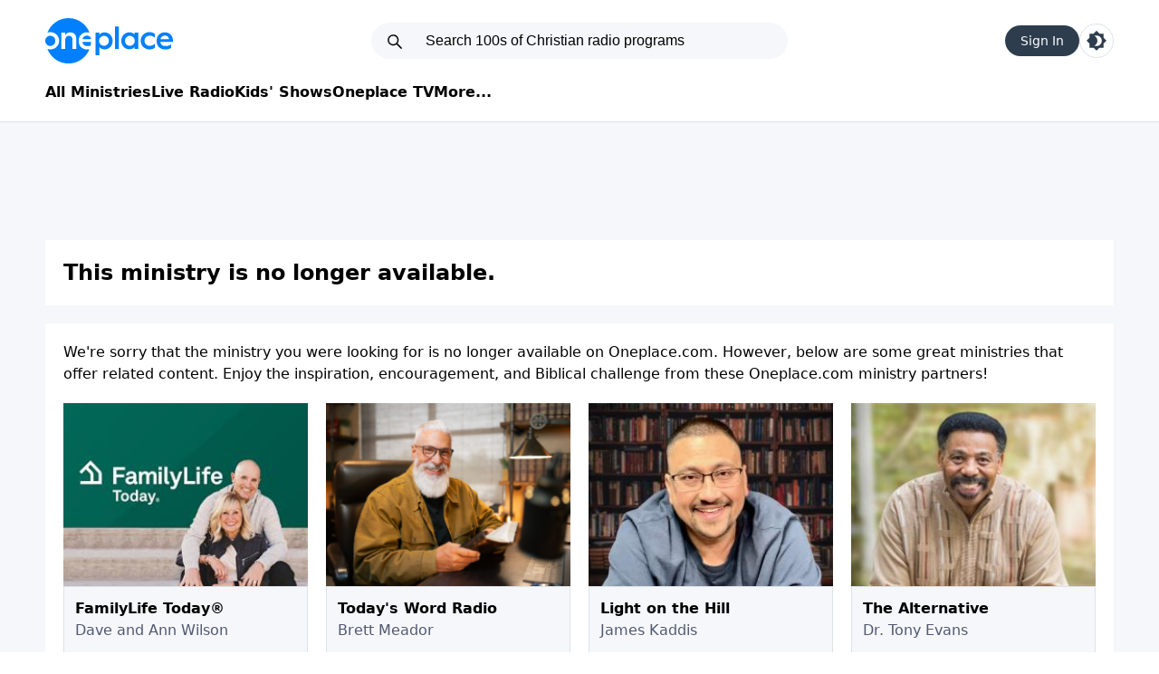

--- FILE ---
content_type: text/html; charset=utf-8
request_url: https://www.oneplace.com/ministries/messianic-vision/listen/keith-ellis-447456.html
body_size: 9676
content:
<!DOCTYPE html><html lang=en><script>const savedTheme=localStorage.getItem('theme-v2')
const sysPrefIsDark=window.matchMedia('(prefers-color-scheme: dark)').matches
if(savedTheme=="dark"){document.documentElement.classList.add('dark')}else if(savedTheme===null&&sysPrefIsDark){document.documentElement.classList.add('dark')}</script><head><link rel=preload href="/dist/home.css?v=T2DZ6l1cxU4DYWYNlhNSijulBuuJBJQbHAUJ1972ULU" as=style onload="this.onload=null;this.rel='stylesheet'" fetchpriority=high><script fetchpriority=high defer src=https://securepubads.g.doubleclick.net/tag/js/gpt.js></script><script fetchpriority=high defer src=https://media.swncdn.com/js/prebid/script.js></script><script fetchpriority=high defer src=https://media.swncdn.com/salemads/oneplace/advscript.js></script><script fetchpriority=high defer src=//b-code.liadm.com/a-06uz.min.js charset=utf-8></script><meta charset=utf-8><meta name=viewport content="width=device-width, initial-scale=1.0"><title>Listen to Sid Roth Sermons - Messianic Vision Radio | Oneplace.com</title><meta name=description content="Oneplace.com is your trusted source for Christian radio ministry broadcasts, programs, and sermons from pastors including John MacArthur, Adrian Rogers, David Jeremiah, and more. Grow closer to God with audio Bible teaching ministries."><meta property=fb:admins content=696121494><meta property=fb:app_id content=178251615543460><meta property=fb:pages content=92524602964><link rel=canonical href=https://www.oneplace.com/ministries/messianic-vision/listen/keith-ellis-447456.html><link rel=apple-touch-icon sizes=57x57 href=/img/favicon/apple-touch-icon-57x57.png><link rel=apple-touch-icon sizes=60x60 href=/img/favicon/apple-touch-icon-60x60.png><link rel=apple-touch-icon sizes=72x72 href=/img/favicon/img/apple-touch-icon-72x72.png><link rel=apple-touch-icon sizes=76x76 href=/img/favicon/apple-touch-icon-76x76.png><link rel=apple-touch-icon sizes=114x114 href=/img/favicon/apple-touch-icon-114x114.png><link rel=apple-touch-icon sizes=120x120 href=/img/favicon/apple-touch-icon-120x120.png><link rel=apple-touch-icon sizes=144x144 href=/img/favicon/apple-touch-icon-144x144.png><link rel=apple-touch-icon sizes=152x152 href=/img/favicon/apple-touch-icon-152x152.png><link rel=apple-touch-icon sizes=180x180 href=/img/favicon/apple-touch-icon-180x180.png><link rel=icon type=image/png href=/img/favicon/favicon-32x32.png sizes=32x32><link rel=icon type=image/png href=/img/favicon/android-chrome-192x192.png sizes=192x192><link rel=icon type=image/png href=/img/favicon/favicon-96x96.png sizes=96x96><link rel=icon type=image/png href=/img/favicon/favicon-16x16.png sizes=16x16><link rel="shortcut icon" href=/img/favicon/favicon.ico><meta name=msapplication-TileColor content=#da532c><meta name=msapplication-TileImage content=~/img/favicon/mstile-144x144.png><meta name=msapplication-config content=~/img/favicon/browserconfig.xml><meta name=robots content=max-image-preview:large><script type=module src="/dist/not-home2.js?v=9vyyzMJ4f0AtQxdliLJI8JAAW_W0yho8BYtXhKjKfnI"></script><script fetchpriority=high src="/js/zeta/index-v2.js?v=cXeUKRr4GOlsWG1Tml95lQJQWIURaAuALtCcSwjzEes"></script><script>window.userLocalstorageKey='user3'
window.isUserAuthenticated=localStorage.getItem(window.userLocalstorageKey)!=null
window.isSignedIn=window.isUserAuthenticated</script></head><body><script>(function(){if(!location.search.includes('d3bu6'))return;(function(){var lastReload=sessionStorage.getItem('auto_reload_attempt');if(lastReload&&(Date.now()-parseInt(lastReload)<10000)){console.error('Reload loop detected. Stopping auto-reload for not-home2.js');return;}
window.addEventListener('error',function(e){if(e.target&&(e.target.tagName==='SCRIPT'||e.target.tagName==='LINK')){var src=e.target.src||e.target.href||'';if(src.includes('not-home2')){console.log('Detected stale not-home2.js. Reloading to get fresh version...');sessionStorage.setItem('auto_reload_attempt',Date.now());window.location.reload(true);}}},true);window.addEventListener('unhandledrejection',function(e){var reason=e.reason instanceof Error?e.reason.message:String(e.reason);if(reason.includes('not-home2')){console.log('Detected stale import for not-home2.js. Reloading...');sessionStorage.setItem('auto_reload_attempt',Date.now());window.location.reload(true);}});})();var logDiv=document.createElement('div');logDiv.style.cssText='position:fixed;top:0;left:0;right:0;bottom:0;z-index:9999999;background:rgba(5,5,5,0.95);color:#0f0;font-family:Consolas, monospace;font-size:10px;padding:8px;overflow-y:auto;pointer-events:none;white-space:pre-wrap;word-break:break-all;display:block;';logDiv.style.pointerEvents='auto';logDiv.id='debug-console';var header=document.createElement('div');header.innerHTML='<span style="color:#fff;font-weight:bold">FULL DIAGNOSTIC V3</span> <button id="min-btn" style="float:right;background:#333;color:#fff;border:1px solid #777;padding:4px 10px;">MINIMIZE</button>';header.style.cssText="border-bottom:1px solid #333;padding-bottom:5px;margin-bottom:5px;position:sticky;top:0;background:rgba(5,5,5,0.95);";logDiv.appendChild(header);document.documentElement.appendChild(logDiv);document.getElementById('min-btn').onclick=function(){if(logDiv.style.height==='30px'){logDiv.style.height='100%';this.innerText="MINIMIZE";}else{logDiv.style.height='30px';this.innerText="EXPAND";}};function appendLog(type,msg,color){var el=document.createElement('div');el.style.borderBottom='1px solid #222';el.style.padding='2px 0';el.innerHTML=`<span style="color:#555">[${new Date().toISOString().split('T')[1].slice(0,-1)}]</span> <strong style="color:${color}">${type}</strong>: ${msg}`;logDiv.appendChild(el);if(logDiv.scrollHeight-logDiv.scrollTop<1000){logDiv.scrollTop=logDiv.scrollHeight;}}
function wrapConsole(method,color){var original=console[method];console[method]=function(){var args=Array.from(arguments).map(a=>{try{return typeof a==='object'?JSON.stringify(a,null,2):String(a);}catch(e){return'[Circular/Unserializable]';}}).join(' ');appendLog(method.toUpperCase(),args,color);if(original)original.apply(console,arguments);};}
wrapConsole('log','#f5f6fa');wrapConsole('warn','#fbc531');wrapConsole('error','#e84118');wrapConsole('info','#00a8ff');function diagnoseUrl(url){if(!url)return;if(window._probedUrls&&window._probedUrls[url])return;window._probedUrls=window._probedUrls||{};window._probedUrls[url]=true;appendLog('DIAGNOSIS',`Starting Deep Probe for: ${url}`,'#00d2d3');fetch(url,{method:'GET',mode:'cors'}).then(res=>{if(res.ok){appendLog('DIAG-NET',`SUCCESS: File reachable. Status: ${res.status}. Type: ${res.headers.get('content-type')}`,'#4cd137');appendLog('HINT',`Network is fine. Error is likely Syntax or CSP Blocking execution.`,'#ffa502');}else{appendLog('DIAG-NET',`FAIL: Server returned ${res.status} ${res.statusText}`,'#ff4757');if(res.status===404)appendLog('HINT','404 = Wrong path. Check vite.config base/outDir.','#ff4757');}}).catch(err=>{var errStr=err.toString();appendLog('DIAG-NET',`BLOCK: Connection Refused. Reason: ${errStr}`,'#ff4757');if(location.protocol==='https:'&&url.startsWith('http:')){appendLog('HINT',`MIXED CONTENT BLOCK DETECTED.`,'#ff0000');}});}
window.onerror=function(msg,src,line,col,error){var stack=error&&error.stack?error.stack:'';appendLog('EXCEPTION',`${msg}\nLocation: ${src}:${line}:${col}\n${stack}`,'#ff0000');return false;};window.addEventListener('error',function(e){if(e.target&&(e.target.src||e.target.href)){var src=e.target.src||e.target.href;var tag=e.target.tagName;appendLog('NETWORK',`Failed to load <${tag}>: ${src}`,'#ff4757');diagnoseUrl(src);}},true);window.addEventListener('unhandledrejection',function(e){var reason=e.reason instanceof Error?e.reason.message:String(e.reason);appendLog('PROMISE',`Uncaught Rejection: ${reason}`,'#ff00ff');var match=reason.match(/https?:\/\/[^\s'"]+/);if(match)diagnoseUrl(match[0]);});document.addEventListener("securitypolicyviolation",(e)=>{appendLog('CSP',`Policy Blocked: ${e.blockedURI}\nDirective: ${e.violatedDirective}`,'#ff9f43');});appendLog('ENV',`UA: ${navigator.userAgent}\nBase: ${document.baseURI}\nScreen: ${window.innerWidth}x${window.innerHeight}`,'#00a8ff');window.addEventListener('load',()=>{setTimeout(()=>{appendLog('PERF','Checking for stalled scripts...','#00a8ff');var resources=performance.getEntriesByType("resource");resources.forEach(r=>{if((r.initiatorType==='script'||r.initiatorType==='link')&&(r.duration>1000||r.encodedBodySize===0)){appendLog('PERF-WARN',`Slow/Empty Load: ${r.name.split('/').pop()} (${r.duration.toFixed(0)}ms, ${r.encodedBodySize} bytes)`,'#ffa502');}});},2500);});})();</script><div class="border-solid border-border border-b-[1px]"><div class=container><header class="mx-5 md:m-0 flex items-center md:grid md:grid-cols-[1fr_460px_1fr] pb-5 md:p-0"><menu-mobile class="grid md:hidden"> <svg class="menu mr-[15px]" xmlns=http://www.w3.org/2000/svg width=40 height=40 viewBox="0 0 24 24"><path class=fill-[--default-text-color] d="M4 17.27v-1h16v1zm0-4.77v-1h16v1zm0-4.77v-1h16v1z" /></svg> </menu-mobile> <a href="/" aria-label=Oneplace.com class="mr-auto inline-block dark:brightness-0 dark:invert"><img src=/img/logo.svg alt=Oneplace.com class="float-left max-md:w-[93px] max-md:h-[34px]" width=141 height=50></a> <search-box><div class="relative hidden md:block"><svg class="fill-default top-[11px] left-[16px] absolute" xmlns=http://www.w3.org/2000/svg width=20 height=20 viewBox="0 0 28 28"><path d="M5 11.5a6.5 6.5 0 1 1 13 0a6.5 6.5 0 0 1-13 0M11.5 3a8.5 8.5 0 1 0 5.262 15.176l6.53 6.531a1 1 0 0 0 1.415-1.414l-6.531-6.531A8.5 8.5 0 0 0 11.5 3"></path></svg><form autocomplete=off><input placeholder="Search 100s of Christian radio programs" class="placeholder-default outline-none p-[11px_11px_11px_60px] rounded-[25px] border-none bg-[--searchbar-bg-color] text-[--searchbar-color] w-full text-[16px] leading-none font-['Arial']"></form></div></search-box><div class="ml-auto flex items-center gap-3"><login-button id=login-button> </login-button><script>if(!window.isSignedIn){document.getElementById('login-button').innerHTML=`
                        <div class='pill'>Sign In</div>
                        `}</script><div data-search-box-trigger class="block md:hidden searchBoxTrigger bg-default h-[24px] w-[24px]" style="mask:url('/img/icon-search-thin.svg') no-repeat center"></div><theme-switcher> <a href=# aria-label="Toggle light and dark mode" class="rounded-full w-[38px] h-[38px] grid place-items-center border-border border-[1px] border-solid"> <svg style=max-width:22px class="w-[20px] md:w-[22px] fill-blue dark:fill-default" viewBox="0 0 24 24" xml:space=preserve><path d="M20.48806,8.48806V3.51194h-4.97613L12,0L8.48806,3.51194H3.51194v4.97613L0,12l3.51194,3.51194v4.97613h4.97613L12,24
                             l3.51194-3.51194h4.97613v-4.97613L24,12L20.48806,8.48806z M12,18.36605c-0.9443,0-1.84615-0.2122-2.65252-0.58356
                             c2.18568-1.00796,3.71353-3.21485,3.71353-5.78249s-1.52785-4.77454-3.71353-5.78249C10.15385,5.84615,11.0557,5.63395,12,5.63395
                             c3.51194,0,6.36605,2.85411,6.36605,6.36605S15.51194,18.36605,12,18.36605z" /></svg> </a> </theme-switcher></div></header><nav class="hidden md:flex mt-[20px] pb-[20px] pb-[20px] gap-[25px] dark:[&amp;>a]:text-white [&amp;>a]:font-semibold max-[1180px]:ml-[20px]"> <a href="/ministries/">All Ministries</a> <a href="/christian-radio/">Live Radio</a> <a href=/kids>Kids' Shows</a> <a href=/tv>Oneplace TV</a> <a id=siteMoreDropdown href=javascript: onclick="return false">More...</a> <z-dropdown class=hidden trigger-id=siteMoreDropdown alignment=left> <a href="/devotionals/">Devotionals</a> <a href=/mobile-app>Apps</a> <a href=/verse-of-the-day>Verse of the Day</a> <a href="http://www.elsitiocristiano.com/">Español</a> </z-dropdown> </nav></div></div><div class="main md:p-[0_0_32px_0] bg-secondary"><div class=container><div class=ad728><div id=desktop-728x90-1 class=md:h-[90px]></div></div><h1 class="font-semibold text-lg md:text-2xl bg-main p-5 md:mb-5">This ministry is no longer available.</h1><div class="bg-main p-5 md:border-none border-t-[1px] border-border"><p>We're sorry that the ministry you were looking for is no longer available on Oneplace.com. However, below are some great ministries that offer related content. Enjoy the inspiration, encouragement, and Biblical challenge from these Oneplace.com ministry partners!</p><div class="grid grid-cols-2 md:grid-cols-4 gap-5 mt-5"><a class="flex flex-col" href="https://www.oneplace.com/ministries/familylife-today/"> <img class="w-full h-auto" src="https://content.swncdn.com/zcast/oneplace/host-images/familylife-today/260x195.jpg?v=210531-543" alt="FamilyLife Today® with Dave and Ann Wilson"><div class="flex bg-secondary flex-col grow gap-1 p-3 border-border border-[1px]"><div class=font-semibold>FamilyLife Today&#xAE;</div><div class=text-desc>Dave and Ann Wilson</div></div></a> <a class="flex flex-col" href="https://www.oneplace.com/ministries/todays-word-radio/"> <img class="w-full h-auto" src="https://content.swncdn.com/zcast/oneplace/host-images/todays-word-radio/Brett20Portraits260.png?v=251008-233" alt="Today's Word Radio with Brett Meador"><div class="flex bg-secondary flex-col grow gap-1 p-3 border-border border-[1px]"><div class=font-semibold>Today&#x27;s Word Radio</div><div class=text-desc>Brett Meador</div></div></a> <a class="flex flex-col" href="https://www.oneplace.com/ministries/light-on-the-hill/"> <img class="w-full h-auto" src="https://content.swncdn.com/zcast/oneplace/host-images/light-on-the-hill/260x195.jpg?v=220512-217" alt="Light on the Hill with James Kaddis"><div class="flex bg-secondary flex-col grow gap-1 p-3 border-border border-[1px]"><div class=font-semibold>Light on the Hill</div><div class=text-desc>James Kaddis</div></div></a> <a class="flex flex-col" href="https://www.oneplace.com/ministries/the-alternative/"> <img class="w-full h-auto" src="https://content.swncdn.com/zcast/oneplace/host-images/the-alternative/260x195.jpg?v=010101-000" alt="The Alternative with Dr. Tony Evans"><div class="flex bg-secondary flex-col grow gap-1 p-3 border-border border-[1px]"><div class=font-semibold>The Alternative</div><div class=text-desc>Dr. Tony Evans</div></div></a> <a class="flex flex-col" href="https://www.oneplace.com/ministries/leading-the-way/"> <img class="w-full h-auto" src="https://content.swncdn.com/zcast/oneplace/host-images/leading-the-way/260x195.jpg?v=190417-513" alt="Leading The Way with Dr. Michael Youssef"><div class="flex bg-secondary flex-col grow gap-1 p-3 border-border border-[1px]"><div class=font-semibold>Leading The Way</div><div class=text-desc>Dr. Michael Youssef</div></div></a> <a class="flex flex-col" href="https://www.oneplace.com/ministries/gospel-in-life/"> <img class="w-full h-auto" src="https://content.swncdn.com/zcast/oneplace/host-images/gospel-in-life/260x195.jpg?v=210330-780" alt="Gospel in Life with Tim Keller"><div class="flex bg-secondary flex-col grow gap-1 p-3 border-border border-[1px]"><div class=font-semibold>Gospel in Life</div><div class=text-desc>Tim Keller</div></div></a> <a class="flex flex-col" href="https://www.oneplace.com/ministries/the-faith-walk/"> <img class="w-full h-auto" src="https://content.swncdn.com/zcast/oneplace/host-images/the-faith-walk/Jonathan260.png?v=251216-970" alt="The Faith Walk with Jonathan Evans"><div class="flex bg-secondary flex-col grow gap-1 p-3 border-border border-[1px]"><div class=font-semibold>The Faith Walk</div><div class=text-desc>Jonathan Evans</div></div></a> <a class="flex flex-col" href="https://www.oneplace.com/ministries/focus-on-the-family/"> <img class="w-full h-auto" src="https://content.swncdn.com/zcast/oneplace/host-images/focus-on-the-family/260x195.jpg?v=240626-420" alt="Focus on the Family with Jim Daly"><div class="flex bg-secondary flex-col grow gap-1 p-3 border-border border-[1px]"><div class=font-semibold>Focus on the Family</div><div class=text-desc>Jim Daly</div></div></a></div></div></div></div><footer class="bg-secondary pb-8"><div class="flex justify-center h-auto md:h-[130px]"><div id=desktop-728x90-2></div><div class="flex my-8 justify-center md:hidden"><div id=mobile-300x250-3></div></div></div><div class="p-[20px] md:p-[32px_0_0_0] mb-8"><div class="font-bold text-[21px] text-center dark:text-white">More Ways to Listen to Oneplace</div><div class="justify-center flex gap-5 mt-5"><a href=https://cutt.ly/BVO1nTx target=_blank rel=noopener> <img loading=lazy src=/img/badge-app-store.svg class="enlarge-on-hover drop-shadow-2xl rounded-[20px]" alt="Apple App Store" loading=lazy width=106 height=106> </a> <a href=https://cutt.ly/QVO1Rth target=_blank rel=noopener> <img loading=lazy src=/img/badge-google-play.svg class="enlarge-on-hover drop-shadow-2xl rounded-[20px]" alt="Google Play" loading=lazy width=106 height=106> </a> <a href=https://cutt.ly/alexa-app-footer-op target=_blank rel=noopener> <img loading=lazy src=/img/badge-alexa.svg class="enlarge-on-hover drop-shadow-2xl rounded-[20px]" alt=Alexa loading=lazy width=106 height=106> </a> <a href=https://channelstore.roku.com/details/855e5f8c16cf9521784cec7d7b23bebf:d6d2b673438d3c09aebd23a9f988845a/oneplace target=_blank rel=noopener> <img loading=lazy src=/img/badge-roku.svg class="enlarge-on-hover drop-shadow-2xl rounded-[20px]" alt=Roku loading=lazy width=106 height=106> </a></div></div><div class="flex justify-center gap-4 [&amp;>a]:items-center [&amp;>a]:w-[50px] [&amp;>a]:h-[50px]"><a target=_blank aria-label=Facebook href=http://www.facebook.com/oneplacecom rel=noopener> <svg xmlns=http://www.w3.org/2000/svg width=50 height=50 viewBox="0 0 24 24"><g fill=none><g clip-path=url(#akarIconsFacebookFill0)><path class=fill-default fill-rule=evenodd d="M0 12.067C0 18.034 4.333 22.994 10 24v-8.667H7V12h3V9.333c0-3 1.933-4.666 4.667-4.666c.866 0 1.8.133 2.666.266V8H15.8c-1.467 0-1.8.733-1.8 1.667V12h3.2l-.533 3.333H14V24c5.667-1.006 10-5.966 10-11.933C24 5.43 18.6 0 12 0S0 5.43 0 12.067" clip-rule=evenodd /></g><defs><clipPath id=akarIconsFacebookFill0><path class=fill-default d="M0 0h24v24H0z" /></clipPath></defs></g></svg> </a> <a target=_blank aria-label=Pinterest href="https://www.pinterest.com/oneplacecom/" rel=noopener> <svg xmlns=http://www.w3.org/2000/svg width=50 height=50 viewBox="0 0 16 16"><path class=fill-default d="M8 0a8 8 0 0 0-2.915 15.452c-.07-.633-.134-1.606.027-2.297c.146-.625.938-3.977.938-3.977s-.239-.479-.239-1.187c0-1.113.645-1.943 1.448-1.943c.682 0 1.012.512 1.012 1.127c0 .686-.437 1.712-.663 2.663c-.188.796.4 1.446 1.185 1.446c1.422 0 2.515-1.5 2.515-3.664c0-1.915-1.377-3.254-3.342-3.254c-2.276 0-3.612 1.707-3.612 3.471c0 .688.265 1.425.595 1.826a.24.24 0 0 1 .056.23c-.061.252-.196.796-.222.907c-.035.146-.116.177-.268.107c-1-.465-1.624-1.926-1.624-3.1c0-2.523 1.834-4.84 5.286-4.84c2.775 0 4.932 1.977 4.932 4.62c0 2.757-1.739 4.976-4.151 4.976c-.811 0-1.573-.421-1.834-.919l-.498 1.902c-.181.695-.669 1.566-.995 2.097A8 8 0 1 0 8 0" /></svg> </a> <a target=_blank aria-label=Instagram href=https://cutt.ly/Instagram-OP-Footer rel=noopener> <svg xmlns=http://www.w3.org/2000/svg width=50 height=50 viewBox="0 0 24 24"><path class=fill-default d="M7.03.084c-1.277.06-2.149.264-2.91.563a5.9 5.9 0 0 0-2.124 1.388a5.9 5.9 0 0 0-1.38 2.127C.321 4.926.12 5.8.064 7.076s-.069 1.688-.063 4.947s.021 3.667.083 4.947c.061 1.277.264 2.149.563 2.911c.308.789.72 1.457 1.388 2.123a5.9 5.9 0 0 0 2.129 1.38c.763.295 1.636.496 2.913.552c1.278.056 1.689.069 4.947.063s3.668-.021 4.947-.082c1.28-.06 2.147-.265 2.91-.563a5.9 5.9 0 0 0 2.123-1.388a5.9 5.9 0 0 0 1.38-2.129c.295-.763.496-1.636.551-2.912c.056-1.28.07-1.69.063-4.948c-.006-3.258-.02-3.667-.081-4.947c-.06-1.28-.264-2.148-.564-2.911a5.9 5.9 0 0 0-1.387-2.123a5.9 5.9 0 0 0-2.128-1.38c-.764-.294-1.636-.496-2.914-.55C15.647.009 15.236-.006 11.977 0S8.31.021 7.03.084m.14 21.693c-1.17-.05-1.805-.245-2.228-.408a3.7 3.7 0 0 1-1.382-.895a3.7 3.7 0 0 1-.9-1.378c-.165-.423-.363-1.058-.417-2.228c-.06-1.264-.072-1.644-.08-4.848c-.006-3.204.006-3.583.061-4.848c.05-1.169.246-1.805.408-2.228c.216-.561.477-.96.895-1.382a3.7 3.7 0 0 1 1.379-.9c.423-.165 1.057-.361 2.227-.417c1.265-.06 1.644-.072 4.848-.08c3.203-.006 3.583.006 4.85.062c1.168.05 1.804.244 2.227.408c.56.216.96.475 1.382.895s.681.817.9 1.378c.165.422.362 1.056.417 2.227c.06 1.265.074 1.645.08 4.848c.005 3.203-.006 3.583-.061 4.848c-.051 1.17-.245 1.805-.408 2.23c-.216.56-.477.96-.896 1.38a3.7 3.7 0 0 1-1.378.9c-.422.165-1.058.362-2.226.418c-1.266.06-1.645.072-4.85.079s-3.582-.006-4.848-.06m9.783-16.192a1.44 1.44 0 1 0 1.437-1.442a1.44 1.44 0 0 0-1.437 1.442M5.839 12.012a6.161 6.161 0 1 0 12.323-.024a6.162 6.162 0 0 0-12.323.024M8 12.008A4 4 0 1 1 12.008 16A4 4 0 0 1 8 12.008" /></svg> </a></div><div class="flex-wrap dark:[&amp;>a]:text-white flex gap-4 mt-8 p-5 md:p-0 justify-center text-blue"><a href=/mobile-app>Get the App</a> <a href="https://salemmedia.com/salem-web-network-privacy-policy/">Privacy Policy</a> <a href="http://www.salemwebnetwork.com/our-brands/terms-of-use/">Terms of Use</a> <a href=/contact-us.html>Contact Oneplace.com</a> <a href="https://salemmedia.com/salem-web-network-ccpa-privacy-notice-for-california-residents/">California - CCPA Notice</a></div><div id=us-nat-optout data-google-interstitial=false class="text-white mt-3 text-center dark:[&amp;>a]:text-white text-blue"></div><div class="mt-3 text-sm text-desc text-center">Copyright © 2026, Oneplace.com. All Rights Reserved. Article Images Copyright © 2021 Jupiter Images Corporation.</div></footer><script>window.baseUrl=`/`</script><script>window.zetaBrand='op'</script><script>window.salemMeta=window.salemMeta||{}
window.devIsInQueryStr=false;window.salemMeta.routeData={"action":"Details","controller":"Show","showSlug":"messianic-vision","episodeId":"447456","episodeSlug":"keith-ellis"};</script><script>(function(w,d,s,l,i){w[l]=w[l]||[];w[l].push({'gtm.start':new Date().getTime(),event:'gtm.js'});var f=d.getElementsByTagName(s)[0],j=d.createElement(s),dl=l!='dataLayer'?'&l='+l:'';j.async=true;j.src='https://www.googletagmanager.com/gtm.js?id='+i+dl;f.parentNode.insertBefore(j,f);})(window,document,'script','dataLayer','GTM-NTM9RHM');</script><script defer src=//cf.journity.com/collector/oneplace.com.js></script><link defer href=//cf.journity.com/personalizer/oneplace.com.css rel=stylesheet><script defer src=//cf.journity.com/personalizer/oneplace.com.min.js></script><script>!(function(M,_name){M[_name]=M[_name]||function h(){(h.q=h.q||[]).push(arguments)},M[_name].v=M[_name].v||2,M[_name].s="3";})(window,decodeURI(decodeURI('%61d%6d%2569r%61%25%36%63')));!(function(M,h,Z,R){Z=M.createElement(h),M=M.getElementsByTagName(h)[0],Z.async=1,Z.src="https://cubchannel.com/public/js/kf1j_bieiyhn0t2o2.v1.js",(R=0)&&R(Z),M.parentNode.insertBefore(Z,M)})(document,"script");;!(function(M,h,Z,R,o){function a(R,o){try{a=M.localStorage,(R=JSON.parse(a[decodeURI(decodeURI('g%65%74%49%74%25%365m'))](Z)).lgk||[])&&(o=M[h].pubads())&&R.forEach((function(M){M&&M[0]&&o.setTargeting(M[0],M[1]||"")}))}catch(b){}var a}try{(o=M[h]=M[h]||{}).cmd=o.cmd||[],typeof o.pubads===R?a():typeof o.cmd.unshift===R?o.cmd.unshift(a):o.cmd.push(a)}catch(b){}})(window,decodeURI(decodeURI('%25%367oo%2567%25%36%63%25%365%74%2561g')),"_a"+decodeURI(decodeURI("%51S01%25%351%6b%25%351%25%33%34O%255%35%55%2579%255%32%255%34%255%61E%52EY%257%38%25%35%31%54B%43%255%31%6a%25%34%31%33%4d%7a%25%34d%32%2552%25%35%35%2555%74%254%64%25%354%67")),"function");;;;;!(function(M,h,Z,R,o,a,b,v,S,y,Y){function q(){for(var M=[],h=arguments.length,Z=0;Z<h;Z++)M.push(arguments[Z]);var R,o=M[1],a=typeof o===b,v=M[2],q={gppVersion:"1.1",cmpStatus:"stub",cmpDisplayStatus:"hidden",signalStatus:"not ready",supportedAPIs:["7:usnat"].reduce((function(M,h){return h&&M.push(h),M}),[]),cmpId:9,sectionList:[],applicableSections:[0],gppString:"",parsedSections:{}};function A(M){a&&o(M,!0)}switch(M[0]){case"ping":return A(q);case"queue":return S;case"events":return y;case"addEventListener":return a&&(R=++Y,y.push({id:R,callback:o,parameter:v})),A({eventName:"listenerRegistered",listenerId:R,data:!0,pingData:q});case"removeEventListener":for(R=!1,Z=0;Z<y.length;Z++)if(y[Z].id===v){y.splice(Z,1),R=!0;break}return A(R);case"hasSection":case"getSection":case"getField":return A(null);default:return void S.push(M)}}q.v=2,typeof h[Z]!==b&&(h[Z]=h[Z]||q,h[v]&&h[v]("message",(function(M,R){var b="string"==typeof M.data;(R=b?((function(M){try{return JSON.parse(M)}catch(h){}})(M.data)||{})[o]:(M.data||{})[o])&&h[Z](R.command,(function(h,Z){var o={__gppReturn:{returnValue:h,success:Z,callId:R.callId}};M.source.postMessage(b?JSON.stringify(o):o,"*")}),a in R?R[a]:null,R.version||1)}),!1),(function A(){if(!h.frames[R]){var Z=M.body;if(Z){var o=M.createElement("iframe");o.style.display="none",o.name=R,Z.appendChild(o)}else h.setTimeout(A,5)}})())})(document,window,"__gpp","__gppLocator","__gppCall","parameter","function","addEventListener",[],[],0);</script><script>const currentUrl=document.URL
const startingUrlForThirdPartySignIn=`https://localhost:7200`
if(currentUrl.includes("localhost")&&!currentUrl.includes(startingUrlForThirdPartySignIn)){alert(`You must be on ${startingUrlForThirdPartySignIn} for third party sign in to work.`)}</script></body></html>

--- FILE ---
content_type: text/html; charset=utf-8
request_url: https://t.journity.com/?d=a5f5cf8c-8c00-48a4-94fb-63abe8dfb206&f=3967018572
body_size: 428
content:

<html>
  <body>
    <script>
     if (window.document.readyState !== "loading") {
        window.parent.postMessage({
          localId: "a5f5cf8c-8c00-48a4-94fb-63abe8dfb206",
          globalId: "a297a672-130e-473a-aa85-fc1eae0f7c73"
        }, "*")
     } else {
      window.addEventListener("DOMContentLoaded", function() {
        window.parent.postMessage({
          localId: "a5f5cf8c-8c00-48a4-94fb-63abe8dfb206",
          globalId: "a297a672-130e-473a-aa85-fc1eae0f7c73"
        }, "*")
      }, false)
     }
    </script>
  </body>
</html>




--- FILE ---
content_type: text/css
request_url: https://www.oneplace.com/dist/home.css?v=T2DZ6l1cxU4DYWYNlhNSijulBuuJBJQbHAUJ1972ULU
body_size: 15853
content:
.ph-item{background-color:#fff;border:1px solid #e6e6e6;border-radius:2px;direction:ltr;display:flex;flex-wrap:wrap;margin-bottom:30px;overflow:hidden;padding:30px 15px 15px;position:relative}.ph-item,.ph-item *,.ph-item :after,.ph-item :before{box-sizing:border-box}.ph-item:before{animation:ph-animation .8s linear infinite;background:linear-gradient(90deg,#fff0 46%,#ffffff59,#fff0 54%) 50% 50%;bottom:0;content:" ";left:50%;margin-left:-250%;pointer-events:none;position:absolute;right:0;top:0;width:500%;z-index:1}.ph-item>*{display:flex;flex:1 1 auto;flex-flow:column;margin-bottom:15px;padding-left:15px;padding-right:15px}.ph-row{display:flex;flex-wrap:wrap;margin-top:-7.5px}.ph-row div{background-color:#ced4da;height:10px;margin-top:7.5px}.ph-row .big,.ph-row.big div{height:20px}.ph-row .empty{background-color:#fff0}.ph-col-2{flex:0 0 16.6666666667%}.ph-col-4{flex:0 0 33.3333333333%}.ph-col-6{flex:0 0 50%}.ph-col-8{flex:0 0 66.6666666667%}.ph-col-10{flex:0 0 83.3333333333%}.ph-col-12{flex:0 0 100%}[class*=ph-col]{direction:ltr}[class*=ph-col]>*+.ph-row{margin-top:0}[class*=ph-col]>*+*{margin-top:7.5px}.ph-avatar{background-color:#ced4da;border-radius:50%;min-width:60px;overflow:hidden;position:relative;width:100%}.ph-avatar:before{content:" ";display:block;padding-top:100%}.ph-picture{background-color:#ced4da;height:120px;width:100%}@keyframes ph-animation{0%{transform:translate3d(-30%,0,0)}to{transform:translate3d(30%,0,0)}}*,:before,:after{--tw-border-spacing-x:0;--tw-border-spacing-y:0;--tw-translate-x:0;--tw-translate-y:0;--tw-rotate:0;--tw-skew-x:0;--tw-skew-y:0;--tw-scale-x:1;--tw-scale-y:1;--tw-pan-x: ;--tw-pan-y: ;--tw-pinch-zoom: ;--tw-scroll-snap-strictness:proximity;--tw-gradient-from-position: ;--tw-gradient-via-position: ;--tw-gradient-to-position: ;--tw-ordinal: ;--tw-slashed-zero: ;--tw-numeric-figure: ;--tw-numeric-spacing: ;--tw-numeric-fraction: ;--tw-ring-inset: ;--tw-ring-offset-width:0px;--tw-ring-offset-color:#fff;--tw-ring-color:rgb(59 130 246 / .5);--tw-ring-offset-shadow:0 0 #0000;--tw-ring-shadow:0 0 #0000;--tw-shadow:0 0 #0000;--tw-shadow-colored:0 0 #0000;--tw-blur: ;--tw-brightness: ;--tw-contrast: ;--tw-grayscale: ;--tw-hue-rotate: ;--tw-invert: ;--tw-saturate: ;--tw-sepia: ;--tw-drop-shadow: ;--tw-backdrop-blur: ;--tw-backdrop-brightness: ;--tw-backdrop-contrast: ;--tw-backdrop-grayscale: ;--tw-backdrop-hue-rotate: ;--tw-backdrop-invert: ;--tw-backdrop-opacity: ;--tw-backdrop-saturate: ;--tw-backdrop-sepia: ;--tw-contain-size: ;--tw-contain-layout: ;--tw-contain-paint: ;--tw-contain-style: }::backdrop{--tw-border-spacing-x:0;--tw-border-spacing-y:0;--tw-translate-x:0;--tw-translate-y:0;--tw-rotate:0;--tw-skew-x:0;--tw-skew-y:0;--tw-scale-x:1;--tw-scale-y:1;--tw-pan-x: ;--tw-pan-y: ;--tw-pinch-zoom: ;--tw-scroll-snap-strictness:proximity;--tw-gradient-from-position: ;--tw-gradient-via-position: ;--tw-gradient-to-position: ;--tw-ordinal: ;--tw-slashed-zero: ;--tw-numeric-figure: ;--tw-numeric-spacing: ;--tw-numeric-fraction: ;--tw-ring-inset: ;--tw-ring-offset-width:0px;--tw-ring-offset-color:#fff;--tw-ring-color:rgb(59 130 246 / .5);--tw-ring-offset-shadow:0 0 #0000;--tw-ring-shadow:0 0 #0000;--tw-shadow:0 0 #0000;--tw-shadow-colored:0 0 #0000;--tw-blur: ;--tw-brightness: ;--tw-contrast: ;--tw-grayscale: ;--tw-hue-rotate: ;--tw-invert: ;--tw-saturate: ;--tw-sepia: ;--tw-drop-shadow: ;--tw-backdrop-blur: ;--tw-backdrop-brightness: ;--tw-backdrop-contrast: ;--tw-backdrop-grayscale: ;--tw-backdrop-hue-rotate: ;--tw-backdrop-invert: ;--tw-backdrop-opacity: ;--tw-backdrop-saturate: ;--tw-backdrop-sepia: ;--tw-contain-size: ;--tw-contain-layout: ;--tw-contain-paint: ;--tw-contain-style: }/*! tailwindcss v3.4.19 | MIT License | https://tailwindcss.com*/*,:before,:after{box-sizing:border-box;border-width:0;border-style:solid;border-color:#e5e7eb}:before,:after{--tw-content: ""}html,:host{line-height:1.5;-webkit-text-size-adjust:100%;-moz-tab-size:4;-o-tab-size:4;tab-size:4;font-family:ui-sans-serif,system-ui,sans-serif,"Apple Color Emoji","Segoe UI Emoji",Segoe UI Symbol,"Noto Color Emoji";font-feature-settings:normal;font-variation-settings:normal;-webkit-tap-highlight-color:transparent}body{margin:0;line-height:inherit}hr{height:0;color:inherit;border-top-width:1px}abbr:where([title]){-webkit-text-decoration:underline dotted;text-decoration:underline dotted}h1,h2,h3,h4,h5,h6{font-size:inherit;font-weight:inherit}a{color:inherit;text-decoration:inherit}b,strong{font-weight:bolder}code,kbd,samp,pre{font-family:ui-monospace,SFMono-Regular,Menlo,Monaco,Consolas,Liberation Mono,Courier New,monospace;font-feature-settings:normal;font-variation-settings:normal;font-size:1em}small{font-size:80%}sub,sup{font-size:75%;line-height:0;position:relative;vertical-align:baseline}sub{bottom:-.25em}sup{top:-.5em}table{text-indent:0;border-color:inherit;border-collapse:collapse}button,input,optgroup,select,textarea{font-family:inherit;font-feature-settings:inherit;font-variation-settings:inherit;font-size:100%;font-weight:inherit;line-height:inherit;letter-spacing:inherit;color:inherit;margin:0;padding:0}button,select{text-transform:none}button,input:where([type=button]),input:where([type=reset]),input:where([type=submit]){-webkit-appearance:button;background-color:transparent;background-image:none}:-moz-focusring{outline:auto}:-moz-ui-invalid{box-shadow:none}progress{vertical-align:baseline}::-webkit-inner-spin-button,::-webkit-outer-spin-button{height:auto}[type=search]{-webkit-appearance:textfield;outline-offset:-2px}::-webkit-search-decoration{-webkit-appearance:none}::-webkit-file-upload-button{-webkit-appearance:button;font:inherit}summary{display:list-item}blockquote,dl,dd,h1,h2,h3,h4,h5,h6,hr,figure,p,pre{margin:0}fieldset{margin:0;padding:0}legend{padding:0}ol,ul,menu{list-style:none;margin:0;padding:0}dialog{padding:0}textarea{resize:vertical}input::-moz-placeholder,textarea::-moz-placeholder{opacity:1;color:#9ca3af}input::placeholder,textarea::placeholder{opacity:1;color:#9ca3af}button,[role=button]{cursor:pointer}:disabled{cursor:default}img,svg,video,canvas,audio,iframe,embed,object{display:block;vertical-align:middle}img,video{max-width:100%;height:auto}[hidden]:where(:not([hidden=until-found])){display:none}.container{width:100%}@media (min-width: 800px){.container{max-width:800px}}@media (min-width: 1180px){.container{max-width:1180px}}.form-input,.form-textarea,.form-select,.form-multiselect{-webkit-appearance:none;-moz-appearance:none;appearance:none;background-color:#fff;border-color:#6b7280;border-width:1px;border-radius:0;padding:.5rem .75rem;font-size:1rem;line-height:1.5rem;--tw-shadow:0 0 #0000}.form-input:focus,.form-textarea:focus,.form-select:focus,.form-multiselect:focus{outline:2px solid transparent;outline-offset:2px;--tw-ring-inset:var(--tw-empty, );--tw-ring-offset-width:0px;--tw-ring-offset-color:#fff;--tw-ring-color:#2563eb;--tw-ring-offset-shadow:var(--tw-ring-inset) 0 0 0 var(--tw-ring-offset-width) var(--tw-ring-offset-color);--tw-ring-shadow:var(--tw-ring-inset) 0 0 0 calc(1px + var(--tw-ring-offset-width)) var(--tw-ring-color);box-shadow:var(--tw-ring-offset-shadow),var(--tw-ring-shadow),var(--tw-shadow);border-color:#2563eb}.form-input::-moz-placeholder,.form-textarea::-moz-placeholder{color:#6b7280;opacity:1}.form-input::placeholder,.form-textarea::placeholder{color:#6b7280;opacity:1}.form-input::-webkit-datetime-edit-fields-wrapper{padding:0}.form-input::-webkit-date-and-time-value{min-height:1.5em;text-align:inherit}.form-input::-webkit-datetime-edit{display:inline-flex}.form-input::-webkit-datetime-edit,.form-input::-webkit-datetime-edit-year-field,.form-input::-webkit-datetime-edit-month-field,.form-input::-webkit-datetime-edit-day-field,.form-input::-webkit-datetime-edit-hour-field,.form-input::-webkit-datetime-edit-minute-field,.form-input::-webkit-datetime-edit-second-field,.form-input::-webkit-datetime-edit-millisecond-field,.form-input::-webkit-datetime-edit-meridiem-field{padding-top:0;padding-bottom:0}.desktop{display:none}@media (min-width: 1180px){.desktop{display:block}}.mobile{display:block}@media (min-width: 800px){.mobile{display:none}}.tablet,.nm{display:none}@media (min-width: 800px){.tablet,.nm{display:block}}.container{margin-left:auto;margin-right:auto;width:100%}@media (min-width: 800px){.container{width:1180px}}.ad728{display:none;padding-top:1.25rem;padding-bottom:1.25rem}@media (min-width: 800px){.ad728{display:flex;justify-content:center}}.admobile{display:flex;justify-content:center}@media (min-width: 800px){.admobile{display:none}}.grayBtn{display:flex;width:initial;align-items:center;justify-content:center;gap:5px;border-radius:20px;--tw-bg-opacity:1;background-color:rgb(245 247 250 / var(--tw-bg-opacity, 1));padding:8px 15px}@media (min-width: 800px){.grayBtn{width:155px;padding-left:0;padding-right:0}}.grayBtn span{font-size:.875rem;line-height:1.25rem;font-weight:700;color:var(--const-default-text-color)}@media (min-width: 800px){.grayBtn span{font-size:1rem;line-height:1.5rem}}.grayBtn img{height:20px;width:20px}@media (min-width: 800px){.grayBtn img{width:20px}}.secondary-link-text-decoration{-webkit-text-decoration:var(--secondary-link-text-decoration);text-decoration:var(--secondary-link-text-decoration)}.blueBtn{line-height:1;background:#0080ff;border-radius:25px;color:#fff!important;display:inline-block;font-size:15px;font-weight:600;padding:10px 18px;text-align:center;width:auto}.ep-inline-action{display:grid;width:34px;height:34px;cursor:pointer;place-items:center;border-radius:9999px;--tw-bg-opacity:1;background-color:rgb(245 247 250 / var(--tw-bg-opacity, 1))}.enlarge-on-hover{transition-property:transform;transition-timing-function:cubic-bezier(.4,0,.2,1);transition-duration:.3s;will-change:transform}.enlarge-on-hover:hover{--tw-scale-x:1.05;--tw-scale-y:1.05;transform:translate(var(--tw-translate-x),var(--tw-translate-y)) rotate(var(--tw-rotate)) skew(var(--tw-skew-x)) skewY(var(--tw-skew-y)) scaleX(var(--tw-scale-x)) scaleY(var(--tw-scale-y))}.pill{display:grid;place-items:center;border-radius:9999px;border-style:solid;--tw-bg-opacity:1;background-color:rgb(46 61 77 / var(--tw-bg-opacity, 1));padding-top:.625rem;padding-bottom:.625rem;padding-left:17px;padding-right:17px;font-size:.875rem;line-height:1.25rem;line-height:1;--tw-text-opacity:1;color:rgb(255 255 255 / var(--tw-text-opacity, 1))}.pill:where(.dark,.dark *){border-width:1px;--tw-border-opacity:1;border-color:rgb(213 221 229 / var(--tw-border-opacity, 1));background-color:transparent}.pill.active{border-style:none;background-color:var(--pill-bg_active);font-weight:700;--tw-text-opacity:1;color:rgb(255 255 255 / var(--tw-text-opacity, 1))}.pillBtn{display:flex;width:initial;align-items:center;justify-content:center;gap:.75rem;border-radius:9999px;border-style:solid;--tw-bg-opacity:1;background-color:rgb(46 61 77 / var(--tw-bg-opacity, 1));padding-top:.625rem;padding-bottom:.625rem;padding-left:17px;padding-right:17px;line-height:1;--tw-text-opacity:1;color:rgb(255 255 255 / var(--tw-text-opacity, 1))}@media (min-width: 800px){.pillBtn{width:155px}}.pillBtn:where(.dark,.dark *){border-width:1px;--tw-border-opacity:1;border-color:rgb(213 221 229 / var(--tw-border-opacity, 1));background-color:transparent}.app{display:flex;grid-template-columns:310px 1fr;gap:1.25rem;background-color:var(--main-bg-color);padding:1.25rem}@media (min-width: 800px){.app{display:grid}}.app-ul{margin-left:50px;margin-top:.625rem;margin-bottom:1.25rem;list-style-type:disc}.secondary-link{-webkit-text-decoration:var(--secondary-link-text-decoration);text-decoration:var(--secondary-link-text-decoration);color:var(--secondary-link-color)}.action-btn{display:inline-block;display:grid;height:34px;width:100%;place-items:center;border-radius:25px;padding:6px 10px;font-size:.875rem;line-height:1.25rem;font-weight:600;line-height:1;--tw-text-opacity:1;color:rgb(255 255 255 / var(--tw-text-opacity, 1));transition-property:none}@media (min-width: 800px){.action-btn{width:180px;font-size:17px}}.sr-only{position:absolute;width:1px;height:1px;padding:0;margin:-1px;overflow:hidden;clip:rect(0,0,0,0);white-space:nowrap;border-width:0}.pointer-events-none{pointer-events:none}.visible{visibility:visible}.invisible{visibility:hidden}.static{position:static}.fixed{position:fixed}.absolute{position:absolute}.\!relative{position:relative!important}.relative{position:relative}.inset-0{top:0;right:0;bottom:0;left:0}.-top-px{top:-1px}.bottom-0{bottom:0}.bottom-\[12px\]{bottom:12px}.bottom-\[4em\]{bottom:4em}.left-0{left:0}.left-\[-10px\]{left:-10px}.left-\[0px\]{left:0}.left-\[14px\]{left:14px}.left-\[16px\]{left:16px}.right-0{right:0}.right-\[10px\]{right:10px}.right-\[20px\]{right:20px}.top-0{top:0}.top-2\.5{top:.625rem}.top-\[10px\]{top:10px}.top-\[11px\]{top:11px}.top-\[20px\]{top:20px}.z-10{z-index:10}.-order-1{order:-1}.-order-10{order:-10}.-order-11{order:-11}.-order-12{order:-12}.-order-2{order:-2}.-order-3{order:-3}.-order-4{order:-4}.-order-5{order:-5}.-order-6{order:-6}.-order-7{order:-7}.-order-8{order:-8}.-order-9{order:-9}.order-1{order:1}.order-10{order:10}.order-11{order:11}.order-12{order:12}.order-2{order:2}.order-3{order:3}.order-4{order:4}.order-5{order:5}.order-6{order:6}.order-7{order:7}.order-8{order:8}.order-9{order:9}.col-span-2{grid-column:span 2 / span 2}.col-span-3{grid-column:span 3 / span 3}.float-right{float:right}.float-left{float:left}.m-auto{margin:auto}.-mx-5{margin-left:-1.25rem;margin-right:-1.25rem}.-mx-\[15px\]{margin-left:-15px;margin-right:-15px}.-mx-\[20px\]{margin-left:-20px;margin-right:-20px}.mx-2{margin-left:.5rem;margin-right:.5rem}.mx-2\.5{margin-left:.625rem;margin-right:.625rem}.mx-5{margin-left:1.25rem;margin-right:1.25rem}.mx-\[15px\]{margin-left:15px;margin-right:15px}.mx-auto{margin-left:auto;margin-right:auto}.my-0{margin-top:0;margin-bottom:0}.my-10{margin-top:2.5rem;margin-bottom:2.5rem}.my-5{margin-top:1.25rem;margin-bottom:1.25rem}.my-8{margin-top:2rem;margin-bottom:2rem}.my-\[0\.74rem\]{margin-top:.74rem;margin-bottom:.74rem}.my-\[15px\]{margin-top:15px;margin-bottom:15px}.my-\[20px\]{margin-top:20px;margin-bottom:20px}.-mt-\[60px\]{margin-top:-60px}.mb-0{margin-bottom:0}.mb-1{margin-bottom:.25rem}.mb-10{margin-bottom:2.5rem}.mb-2{margin-bottom:.5rem}.mb-2\.5{margin-bottom:.625rem}.mb-3{margin-bottom:.75rem}.mb-4{margin-bottom:1rem}.mb-5{margin-bottom:1.25rem}.mb-6{margin-bottom:1.5rem}.mb-8{margin-bottom:2rem}.mb-\[10px\]{margin-bottom:10px}.mb-\[14px\]{margin-bottom:14px}.mb-\[15px\]{margin-bottom:15px}.mb-\[18px\]{margin-bottom:18px}.mb-\[20px\]{margin-bottom:20px}.mb-\[25px\]{margin-bottom:25px}.mb-\[30px\]{margin-bottom:30px}.mb-\[5px\]{margin-bottom:5px}.mb-\[9px\]{margin-bottom:9px}.ml-0{margin-left:0}.ml-1{margin-left:.25rem}.ml-2{margin-left:.5rem}.ml-20{margin-left:5rem}.ml-5{margin-left:1.25rem}.ml-8{margin-left:2rem}.ml-\[-20px\]{margin-left:-20px}.ml-\[-36px\]{margin-left:-36px}.ml-\[-6px\]{margin-left:-6px}.ml-\[-8px\]{margin-left:-8px}.ml-\[10px\]{margin-left:10px}.ml-\[25px\]{margin-left:25px}.ml-auto{margin-left:auto}.mr-1{margin-right:.25rem}.mr-2\.5{margin-right:.625rem}.mr-4{margin-right:1rem}.mr-5{margin-right:1.25rem}.mr-7{margin-right:1.75rem}.mr-\[-10px\]{margin-right:-10px}.mr-\[15px\]{margin-right:15px}.mr-\[25px\]{margin-right:25px}.mr-auto{margin-right:auto}.mt-0{margin-top:0}.mt-1{margin-top:.25rem}.mt-10{margin-top:2.5rem}.mt-2{margin-top:.5rem}.mt-2\.5{margin-top:.625rem}.mt-20{margin-top:5rem}.mt-3{margin-top:.75rem}.mt-4{margin-top:1rem}.mt-5{margin-top:1.25rem}.mt-6{margin-top:1.5rem}.mt-8{margin-top:2rem}.mt-\[-10px\]{margin-top:-10px}.mt-\[-20px\]{margin-top:-20px}.mt-\[10px\]{margin-top:10px}.mt-\[15px\]{margin-top:15px}.mt-\[20px\]{margin-top:20px}.mt-\[30px\]{margin-top:30px}.mt-\[3px\]{margin-top:3px}.mt-\[40px\]{margin-top:40px}.mt-\[4px\]{margin-top:4px}.mt-\[5px\]{margin-top:5px}.mt-auto{margin-top:auto}.line-clamp-1{overflow:hidden;display:-webkit-box;-webkit-box-orient:vertical;-webkit-line-clamp:1}.line-clamp-2{overflow:hidden;display:-webkit-box;-webkit-box-orient:vertical;-webkit-line-clamp:2}.line-clamp-3{overflow:hidden;display:-webkit-box;-webkit-box-orient:vertical;-webkit-line-clamp:3}.line-clamp-4{overflow:hidden;display:-webkit-box;-webkit-box-orient:vertical;-webkit-line-clamp:4}.line-clamp-5{overflow:hidden;display:-webkit-box;-webkit-box-orient:vertical;-webkit-line-clamp:5}.\!block{display:block!important}.block{display:block}.inline-block{display:inline-block}.\!flex{display:flex!important}.flex{display:flex}.inline-flex{display:inline-flex}.grid{display:grid}.contents{display:contents}.\!hidden{display:none!important}.hidden{display:none}.aspect-\[16\/9\]{aspect-ratio:16/9}.\!h-auto{height:auto!important}.h-16{height:4rem}.h-4{height:1rem}.h-6{height:1.5rem}.h-\[1\.5em\]{height:1.5em}.h-\[110px\]{height:110px}.h-\[116px\]{height:116px}.h-\[150px\]{height:150px}.h-\[152px\]{height:152px}.h-\[16px\]{height:16px}.h-\[24px\]{height:24px}.h-\[30px\]{height:30px}.h-\[320px\]{height:320px}.h-\[34px\]{height:34px}.h-\[38px\]{height:38px}.h-\[40px\]{height:40px}.h-\[45px\]{height:45px}.h-\[4em\]{height:4em}.h-\[53px\]{height:53px}.h-\[5px\]{height:5px}.h-\[65px\]{height:65px}.h-\[6px\]{height:6px}.h-\[80px\]{height:80px}.h-\[83px\]{height:83px}.h-\[90px\]{height:90px}.h-\[96px\]{height:96px}.h-\[99px\]{height:99px}.h-auto{height:auto}.h-fit{height:-moz-fit-content;height:fit-content}.h-full{height:100%}.h-screen{height:100vh}.max-h-64{max-height:16rem}.max-h-\[60vh\]{max-height:60vh}.min-h-\[116px\]{min-height:116px}.min-h-\[162px\]{min-height:162px}.min-h-\[24px\]{min-height:24px}.min-h-\[80px\]{min-height:80px}.w-16{width:4rem}.w-4{width:1rem}.w-8{width:2rem}.w-\[1\.5em\]{width:1.5em}.w-\[100px\]{width:100px}.w-\[110px\]{width:110px}.w-\[150px\]{width:150px}.w-\[16px\]{width:16px}.w-\[200px\]{width:200px}.w-\[20px\]{width:20px}.w-\[24px\]{width:24px}.w-\[250px\]{width:250px}.w-\[30px\]{width:30px}.w-\[330px\]{width:330px}.w-\[340px\]{width:340px}.w-\[38px\]{width:38px}.w-\[40px\]{width:40px}.w-\[43px\]{width:43px}.w-\[44px\]{width:44px}.w-\[45px\]{width:45px}.w-\[50px\]{width:50px}.w-\[65px\]{width:65px}.w-\[75px\]{width:75px}.w-\[90px\]{width:90px}.w-\[96px\]{width:96px}.w-\[calc\(100\%-72px\)\]{width:calc(100% - 72px)}.w-auto{width:auto}.w-fit{width:-moz-fit-content;width:fit-content}.w-full{width:100%}.max-w-2xl{max-width:42rem}.max-w-\[100px\]{max-width:100px}.max-w-\[1180px\]{max-width:1180px}.max-w-\[140px\]{max-width:140px}.max-w-\[150px\]{max-width:150px}.max-w-\[200px\]{max-width:200px}.max-w-full{max-width:100%}.flex-1{flex:1 1 0%}.flex-\[70\%\]{flex:70%}.shrink-0{flex-shrink:0}.flex-grow,.grow{flex-grow:1}.rotate-180{--tw-rotate:180deg;transform:translate(var(--tw-translate-x),var(--tw-translate-y)) rotate(var(--tw-rotate)) skew(var(--tw-skew-x)) skewY(var(--tw-skew-y)) scaleX(var(--tw-scale-x)) scaleY(var(--tw-scale-y))}.-scale-x-100{--tw-scale-x:-1;transform:translate(var(--tw-translate-x),var(--tw-translate-y)) rotate(var(--tw-rotate)) skew(var(--tw-skew-x)) skewY(var(--tw-skew-y)) scaleX(var(--tw-scale-x)) scaleY(var(--tw-scale-y))}.transform{transform:translate(var(--tw-translate-x),var(--tw-translate-y)) rotate(var(--tw-rotate)) skew(var(--tw-skew-x)) skewY(var(--tw-skew-y)) scaleX(var(--tw-scale-x)) scaleY(var(--tw-scale-y))}@keyframes pulse{50%{opacity:.5}}.animate-pulse{animation:pulse 2s cubic-bezier(.4,0,.6,1) infinite}@keyframes spin{to{transform:rotate(360deg)}}.animate-spin{animation:spin 1s linear infinite}.cursor-auto{cursor:auto}.cursor-default{cursor:default}.cursor-pointer{cursor:pointer}.select-none{-webkit-user-select:none;-moz-user-select:none;user-select:none}.resize{resize:both}.list-outside{list-style-position:outside}.list-decimal{list-style-type:decimal}.list-disc{list-style-type:disc}.list-none{list-style-type:none}.appearance-none{-webkit-appearance:none;-moz-appearance:none;appearance:none}.grid-cols-1{grid-template-columns:repeat(1,minmax(0,1fr))}.grid-cols-2{grid-template-columns:repeat(2,minmax(0,1fr))}.grid-cols-3{grid-template-columns:repeat(3,minmax(0,1fr))}.grid-cols-5{grid-template-columns:repeat(5,minmax(0,1fr))}.grid-cols-\[1fr_90px\]{grid-template-columns:1fr 90px}.grid-cols-\[200px_auto\]{grid-template-columns:200px auto}.grid-cols-\[64px_auto\]{grid-template-columns:64px auto}.grid-cols-\[860px_auto\]{grid-template-columns:860px auto}.grid-cols-\[96px_1fr\]{grid-template-columns:96px 1fr}.flex-row{flex-direction:row}.flex-col{flex-direction:column}.flex-wrap{flex-wrap:wrap}.place-content-center{place-content:center}.place-items-center{place-items:center}.items-end{align-items:flex-end}.items-center{align-items:center}.justify-center{justify-content:center}.justify-between{justify-content:space-between}.justify-items-end{justify-items:end}.gap-0{gap:0px}.gap-1{gap:.25rem}.gap-10{gap:2.5rem}.gap-2{gap:.5rem}.gap-2\.5{gap:.625rem}.gap-3{gap:.75rem}.gap-4{gap:1rem}.gap-5{gap:1.25rem}.gap-6{gap:1.5rem}.gap-8{gap:2rem}.gap-\[10px\]{gap:10px}.gap-\[12px\]{gap:12px}.gap-\[14px\]{gap:14px}.gap-\[15px\]{gap:15px}.gap-\[1px\]{gap:1px}.gap-\[20px\]{gap:20px}.gap-\[25px\]{gap:25px}.gap-\[30px\]{gap:30px}.gap-\[3px\]{gap:3px}.gap-\[5px\]{gap:5px}.gap-\[6px\]{gap:6px}.space-y-2>:not([hidden])~:not([hidden]){--tw-space-y-reverse:0;margin-top:calc(.5rem * calc(1 - var(--tw-space-y-reverse)));margin-bottom:calc(.5rem * var(--tw-space-y-reverse))}.space-y-3>:not([hidden])~:not([hidden]){--tw-space-y-reverse:0;margin-top:calc(.75rem * calc(1 - var(--tw-space-y-reverse)));margin-bottom:calc(.75rem * var(--tw-space-y-reverse))}.divide-y>:not([hidden])~:not([hidden]){--tw-divide-y-reverse:0;border-top-width:calc(1px * calc(1 - var(--tw-divide-y-reverse)));border-bottom-width:calc(1px * var(--tw-divide-y-reverse))}.divide-border>:not([hidden])~:not([hidden]){border-color:var(--border-color)}.divide-secondary>:not([hidden])~:not([hidden]){border-color:var(--secondary-bg-color)}.self-center{align-self:center}.overflow-auto{overflow:auto}.overflow-hidden{overflow:hidden}.overflow-visible{overflow:visible}.overflow-x-auto{overflow-x:auto}.overflow-y-auto{overflow-y:auto}.overflow-x-scroll{overflow-x:scroll}.whitespace-nowrap{white-space:nowrap}.break-words{overflow-wrap:break-word}.rounded{border-radius:.25rem}.rounded-\[10px\]{border-radius:10px}.rounded-\[20px\]{border-radius:20px}.rounded-\[25px\]{border-radius:25px}.rounded-\[4px\]{border-radius:4px}.rounded-\[5px\]{border-radius:5px}.rounded-full{border-radius:9999px}.rounded-lg{border-radius:.5rem}.rounded-md{border-radius:.375rem}.rounded-none{border-radius:0}.rounded-b-none{border-bottom-right-radius:0;border-bottom-left-radius:0}.rounded-t-md{border-top-left-radius:.375rem;border-top-right-radius:.375rem}.border{border-width:1px}.border-0{border-width:0px}.border-2{border-width:2px}.border-4{border-width:4px}.border-8{border-width:8px}.border-\[1px\]{border-width:1px}.border-y-\[1px\]{border-top-width:1px;border-bottom-width:1px}.\!border-t-0{border-top-width:0px!important}.border-b{border-bottom-width:1px}.border-b-2{border-bottom-width:2px}.border-b-\[1px\]{border-bottom-width:1px}.border-l-2{border-left-width:2px}.border-r{border-right-width:1px}.border-r-2{border-right-width:2px}.border-r-\[1px\]{border-right-width:1px}.border-t-\[1px\]{border-top-width:1px}.border-solid{border-style:solid}.border-none{border-style:none}.border-\[\#2e3d4d\]{--tw-border-opacity:1;border-color:rgb(46 61 77 / var(--tw-border-opacity, 1))}.border-\[\#bce8f1\]{--tw-border-opacity:1;border-color:rgb(188 232 241 / var(--tw-border-opacity, 1))}.border-\[\#ccc\],.border-\[\#cccccc\]{--tw-border-opacity:1;border-color:rgb(204 204 204 / var(--tw-border-opacity, 1))}.border-\[\#ddd\]{--tw-border-opacity:1;border-color:rgb(221 221 221 / var(--tw-border-opacity, 1))}.border-\[\#e3e3e3\]{--tw-border-opacity:1;border-color:rgb(227 227 227 / var(--tw-border-opacity, 1))}.border-black\/20{border-color:#0003}.border-border{border-color:var(--border-color)}.border-desc{border-color:var(--desc-color)}.border-gray-300{--tw-border-opacity:1;border-color:rgb(209 213 219 / var(--tw-border-opacity, 1))}.border-quicksearch-border{border-color:var(--quicksearch-border-color)}.border-secondary-border{border-color:var(--secondary-border-color)}.border-b-secondary-border{border-bottom-color:var(--secondary-border-color)}.border-t-border{border-top-color:var(--border-color)}.bg-\[\#333\]{--tw-bg-opacity:1;background-color:rgb(51 51 51 / var(--tw-bg-opacity, 1))}.bg-\[\#50566E\]{--tw-bg-opacity:1;background-color:rgb(80 86 110 / var(--tw-bg-opacity, 1))}.bg-\[\#8fa1b3\]{--tw-bg-opacity:1;background-color:rgb(143 161 179 / var(--tw-bg-opacity, 1))}.bg-\[\#d9edf7\]{--tw-bg-opacity:1;background-color:rgb(217 237 247 / var(--tw-bg-opacity, 1))}.bg-\[\#dd4b39\]{--tw-bg-opacity:1;background-color:rgb(221 75 57 / var(--tw-bg-opacity, 1))}.bg-\[\#e6e6e6\]{--tw-bg-opacity:1;background-color:rgb(230 230 230 / var(--tw-bg-opacity, 1))}.bg-\[\#f35b04\]{--tw-bg-opacity:1;background-color:rgb(243 91 4 / var(--tw-bg-opacity, 1))}.bg-\[\#f5f7fa\]{--tw-bg-opacity:1;background-color:rgb(245 247 250 / var(--tw-bg-opacity, 1))}.bg-\[\#f8f8f8\]{--tw-bg-opacity:1;background-color:rgb(248 248 248 / var(--tw-bg-opacity, 1))}.bg-\[\#fff\],.bg-\[\#ffffff\]{--tw-bg-opacity:1;background-color:rgb(255 255 255 / var(--tw-bg-opacity, 1))}.bg-\[--searchbar-bg-color\]{background-color:var(--searchbar-bg-color)}.bg-\[red\]{--tw-bg-opacity:1;background-color:rgb(255 0 0 / var(--tw-bg-opacity, 1))}.bg-\[rgba\(0\,0\,0\,\.4\)\]{background-color:#0006}.bg-\[rgba\(0\,0\,0\,0\.5\)\]{background-color:#00000080}.bg-\[var\(--main-bg-color\)\]{background-color:var(--main-bg-color)}.bg-\[var\(--orange-color\)\]{background-color:var(--orange-color)}.bg-\[var\(--secondary-bg-color\)\]{background-color:var(--secondary-bg-color)}.bg-black{--tw-bg-opacity:1;background-color:rgb(0 0 0 / var(--tw-bg-opacity, 1))}.bg-blue{--tw-bg-opacity:1;background-color:rgb(46 61 77 / var(--tw-bg-opacity, 1))}.bg-default{background-color:var(--default-text-color)}.bg-gray-100{--tw-bg-opacity:1;background-color:rgb(243 244 246 / var(--tw-bg-opacity, 1))}.bg-gray-200{--tw-bg-opacity:1;background-color:rgb(229 231 235 / var(--tw-bg-opacity, 1))}.bg-main{background-color:var(--main-bg-color)}.bg-orange{background-color:var(--orange-color)}.bg-secondary{background-color:var(--secondary-bg-color)}.bg-stone-800{--tw-bg-opacity:1;background-color:rgb(41 37 36 / var(--tw-bg-opacity, 1))}.bg-white{--tw-bg-opacity:1;background-color:rgb(255 255 255 / var(--tw-bg-opacity, 1))}.bg-opacity-50{--tw-bg-opacity:.5}.bg-\[linear-gradient\(rgba\(0\,0\,0\,\.8\)\,rgba\(0\,51\,64\,\.85\)\)\]{background-image:linear-gradient(#000c,#003340d9)}.bg-gradient-to-b{background-image:linear-gradient(to bottom,var(--tw-gradient-stops))}.from-\[hsla\(0\,0\%\,100\%\,0\)\]{--tw-gradient-from:hsla(0,0%,100%,0) var(--tw-gradient-from-position);--tw-gradient-to:hsla(0, 0%, 100%, 0) var(--tw-gradient-to-position);--tw-gradient-stops:var(--tw-gradient-from), var(--tw-gradient-to)}.from-\[rgba\(0\,0\,0\,\.8\)\]{--tw-gradient-from:rgba(0,0,0,.8) var(--tw-gradient-from-position);--tw-gradient-to:rgba(0, 0, 0, 0) var(--tw-gradient-to-position);--tw-gradient-stops:var(--tw-gradient-from), var(--tw-gradient-to)}.to-\[rgba\(0\,51\,64\,\.85\)\]{--tw-gradient-to:rgba(0,51,64,.85) var(--tw-gradient-to-position)}.to-main{--tw-gradient-to:var(--main-bg-color) var(--tw-gradient-to-position)}.bg-cover{background-size:cover}.bg-center{background-position:center}.bg-no-repeat{background-repeat:no-repeat}.fill-\[--default-text-color\]{fill:var(--default-text-color)}.fill-blue{fill:#2e3d4d}.fill-current{fill:currentColor}.fill-default{fill:var(--default-text-color)}.fill-white{fill:#fff}.object-cover{-o-object-fit:cover;object-fit:cover}.p-0{padding:0}.p-1{padding:.25rem}.p-2{padding:.5rem}.p-2\.5{padding:.625rem}.p-3{padding:.75rem}.p-4{padding:1rem}.p-5{padding:1.25rem}.p-6{padding:1.5rem}.p-\[0\]{padding:0}.p-\[11px_11px_11px_60px\]{padding:11px 11px 11px 60px}.p-\[12px\]{padding:12px}.p-\[12px_20px\]{padding:12px 20px}.p-\[15px\]{padding:15px}.p-\[16px\]{padding:16px}.p-\[19px\]{padding:19px}.p-\[20px\],.p-\[20px_20px\]{padding:20px}.p-\[20px_20px_0_20px\]{padding:20px 20px 0}.p-\[20px_20px_30px_20px\]{padding:20px 20px 30px}.p-\[25px\]{padding:25px}.p-\[30px\]{padding:30px}.p-\[4px_16px\]{padding:4px 16px}.p-\[50px_0\]{padding:50px 0}.p-\[5px\]{padding:5px}.p-\[5px_10px\]{padding:5px 10px}.p-\[6px_18px_7px_8px\]{padding:6px 18px 7px 8px}.p-\[9px_15px\]{padding:9px 15px}.\!px-0{padding-left:0!important;padding-right:0!important}.px-2\.5{padding-left:.625rem;padding-right:.625rem}.px-4{padding-left:1rem;padding-right:1rem}.px-5{padding-left:1.25rem;padding-right:1.25rem}.px-6{padding-left:1.5rem;padding-right:1.5rem}.px-8{padding-left:2rem;padding-right:2rem}.px-\[10px\]{padding-left:10px;padding-right:10px}.px-\[12px\]{padding-left:12px;padding-right:12px}.px-\[14px\]{padding-left:14px;padding-right:14px}.px-\[15px\]{padding-left:15px;padding-right:15px}.px-\[4\,0\]{padding-left:4,0;padding-right:4,0}.px-\[8px\]{padding-left:8px;padding-right:8px}.py-0{padding-top:0;padding-bottom:0}.py-1{padding-top:.25rem;padding-bottom:.25rem}.py-1\.5{padding-top:.375rem;padding-bottom:.375rem}.py-10{padding-top:2.5rem;padding-bottom:2.5rem}.py-2{padding-top:.5rem;padding-bottom:.5rem}.py-2\.5{padding-top:.625rem;padding-bottom:.625rem}.py-3{padding-top:.75rem;padding-bottom:.75rem}.py-5{padding-top:1.25rem;padding-bottom:1.25rem}.py-\[10px\]{padding-top:10px;padding-bottom:10px}.py-\[15px\]{padding-top:15px;padding-bottom:15px}.py-\[20px\]{padding-top:20px;padding-bottom:20px}.py-\[6px\]{padding-top:6px;padding-bottom:6px}.\!pb-0{padding-bottom:0!important}.\!pb-\[22px\]{padding-bottom:22px!important}.pb-0{padding-bottom:0}.pb-2{padding-bottom:.5rem}.pb-3{padding-bottom:.75rem}.pb-5{padding-bottom:1.25rem}.pb-8{padding-bottom:2rem}.pb-\[15px\]{padding-bottom:15px}.pb-\[20px\]{padding-bottom:20px}.pb-\[30px\]{padding-bottom:30px}.pl-1\.5{padding-left:.375rem}.pl-2\.5{padding-left:.625rem}.pl-4{padding-left:1rem}.pl-5{padding-left:1.25rem}.pl-\[10px\]{padding-left:10px}.pl-\[20px\]{padding-left:20px}.pl-\[25px\]{padding-left:25px}.pl-\[40px\]{padding-left:40px}.pr-2\.5{padding-right:.625rem}.pr-\[15px\]{padding-right:15px}.pr-\[25px\]{padding-right:25px}.pt-0{padding-top:0}.pt-1{padding-top:.25rem}.pt-2{padding-top:.5rem}.pt-3{padding-top:.75rem}.pt-5{padding-top:1.25rem}.pt-6{padding-top:1.5rem}.text-left{text-align:left}.text-center{text-align:center}.text-right{text-align:right}.align-middle{vertical-align:middle}.font-\[\'Arial\'\]{font-family:Arial}.text-2xl{font-size:1.5rem;line-height:2rem}.text-3xl{font-size:1.875rem;line-height:2.25rem}.text-\[13px\]{font-size:13px}.text-\[14px\]{font-size:14px}.text-\[15px\]{font-size:15px}.text-\[16px\]{font-size:16px}.text-\[17px\]{font-size:17px}.text-\[1rem\]{font-size:1rem}.text-\[20px\]{font-size:20px}.text-\[21px\]{font-size:21px}.text-\[22px\]{font-size:22px}.text-\[26px\]{font-size:26px}.text-\[28px\]{font-size:28px}.text-base{font-size:1rem;line-height:1.5rem}.text-lg{font-size:1.125rem;line-height:1.75rem}.text-sm{font-size:.875rem;line-height:1.25rem}.text-xl{font-size:1.25rem;line-height:1.75rem}.font-bold{font-weight:700}.font-light{font-weight:300}.font-medium{font-weight:500}.font-semibold{font-weight:600}.uppercase{text-transform:uppercase}.italic{font-style:italic}.leading-7{line-height:1.75rem}.leading-\[0\.3em\]{line-height:.3em}.leading-\[1\.3\]{line-height:1.3}.leading-\[1\.4\]{line-height:1.4}.leading-\[54px\]{line-height:54px}.leading-none{line-height:1}.leading-normal{line-height:1.5}.\!text-\[\#31708f\]{--tw-text-opacity:1 !important;color:rgb(49 112 143 / var(--tw-text-opacity, 1))!important}.\!text-desc{color:var(--desc-color)!important}.\!text-white{--tw-text-opacity:1 !important;color:rgb(255 255 255 / var(--tw-text-opacity, 1))!important}.text-\[\#2e3d4d\]{--tw-text-opacity:1;color:rgb(46 61 77 / var(--tw-text-opacity, 1))}.text-\[\#4D80B3\]{--tw-text-opacity:1;color:rgb(77 128 179 / var(--tw-text-opacity, 1))}.text-\[\#50566E\]{--tw-text-opacity:1;color:rgb(80 86 110 / var(--tw-text-opacity, 1))}.text-\[\#8fa1b3\]{--tw-text-opacity:1;color:rgb(143 161 179 / var(--tw-text-opacity, 1))}.text-\[\#f35b04\]{--tw-text-opacity:1;color:rgb(243 91 4 / var(--tw-text-opacity, 1))}.text-\[--searchbar-color\]{color:var(--searchbar-color)}.text-\[var\(--const-default-text-color\)\]{color:var(--const-default-text-color)}.text-\[var\(--default-text-color\)\]{color:var(--default-text-color)}.text-black{--tw-text-opacity:1;color:rgb(0 0 0 / var(--tw-text-opacity, 1))}.text-blue{--tw-text-opacity:1;color:rgb(46 61 77 / var(--tw-text-opacity, 1))}.text-const-default{color:var(--const-default-text-color)}.text-default{color:var(--default-text-color)}.text-desc{color:var(--desc-color)}.text-gray-400{--tw-text-opacity:1;color:rgb(156 163 175 / var(--tw-text-opacity, 1))}.text-gray-500{--tw-text-opacity:1;color:rgb(107 114 128 / var(--tw-text-opacity, 1))}.text-gray8{color:var(--gray8-color)}.text-green-600{--tw-text-opacity:1;color:rgb(22 163 74 / var(--tw-text-opacity, 1))}.text-orange{color:var(--orange-color)}.text-secondary-link{color:var(--secondary-link-color)}.text-white{--tw-text-opacity:1;color:rgb(255 255 255 / var(--tw-text-opacity, 1))}.underline{text-decoration-line:underline}.\!no-underline{text-decoration-line:none!important}.no-underline{text-decoration-line:none}.placeholder-default::-moz-placeholder{color:var(--default-text-color)}.placeholder-default::placeholder{color:var(--default-text-color)}.opacity-40{opacity:.4}.opacity-50{opacity:.5}.opacity-70{opacity:.7}.opacity-80{opacity:.8}.shadow{--tw-shadow:0 1px 3px 0 rgb(0 0 0 / .1), 0 1px 2px -1px rgb(0 0 0 / .1);--tw-shadow-colored:0 1px 3px 0 var(--tw-shadow-color), 0 1px 2px -1px var(--tw-shadow-color);box-shadow:var(--tw-ring-offset-shadow, 0 0 #0000),var(--tw-ring-shadow, 0 0 #0000),var(--tw-shadow)}.shadow-\[0_5px_10px_0_rgba\(0\,0\,0\,0\.75\)\]{--tw-shadow:0 5px 10px 0 rgba(0,0,0,.75);--tw-shadow-colored:0 5px 10px 0 var(--tw-shadow-color);box-shadow:var(--tw-ring-offset-shadow, 0 0 #0000),var(--tw-ring-shadow, 0 0 #0000),var(--tw-shadow)}.shadow-lg{--tw-shadow:0 10px 15px -3px rgb(0 0 0 / .1), 0 4px 6px -4px rgb(0 0 0 / .1);--tw-shadow-colored:0 10px 15px -3px var(--tw-shadow-color), 0 4px 6px -4px var(--tw-shadow-color);box-shadow:var(--tw-ring-offset-shadow, 0 0 #0000),var(--tw-ring-shadow, 0 0 #0000),var(--tw-shadow)}.shadow-sm{--tw-shadow:0 1px 2px 0 rgb(0 0 0 / .05);--tw-shadow-colored:0 1px 2px 0 var(--tw-shadow-color);box-shadow:var(--tw-ring-offset-shadow, 0 0 #0000),var(--tw-ring-shadow, 0 0 #0000),var(--tw-shadow)}.outline-none{outline:2px solid transparent;outline-offset:2px}.outline{outline-style:solid}.blur{--tw-blur:blur(8px);filter:var(--tw-blur) var(--tw-brightness) var(--tw-contrast) var(--tw-grayscale) var(--tw-hue-rotate) var(--tw-invert) var(--tw-saturate) var(--tw-sepia) var(--tw-drop-shadow)}.blur-\[10px\]{--tw-blur:blur(10px);filter:var(--tw-blur) var(--tw-brightness) var(--tw-contrast) var(--tw-grayscale) var(--tw-hue-rotate) var(--tw-invert) var(--tw-saturate) var(--tw-sepia) var(--tw-drop-shadow)}.drop-shadow-2xl{--tw-drop-shadow:drop-shadow(0 25px 25px rgb(0 0 0 / .15));filter:var(--tw-blur) var(--tw-brightness) var(--tw-contrast) var(--tw-grayscale) var(--tw-hue-rotate) var(--tw-invert) var(--tw-saturate) var(--tw-sepia) var(--tw-drop-shadow)}.drop-shadow-lg{--tw-drop-shadow:drop-shadow(0 10px 8px rgb(0 0 0 / .04)) drop-shadow(0 4px 3px rgb(0 0 0 / .1));filter:var(--tw-blur) var(--tw-brightness) var(--tw-contrast) var(--tw-grayscale) var(--tw-hue-rotate) var(--tw-invert) var(--tw-saturate) var(--tw-sepia) var(--tw-drop-shadow)}.filter{filter:var(--tw-blur) var(--tw-brightness) var(--tw-contrast) var(--tw-grayscale) var(--tw-hue-rotate) var(--tw-invert) var(--tw-saturate) var(--tw-sepia) var(--tw-drop-shadow)}.transition{transition-property:color,background-color,border-color,text-decoration-color,fill,stroke,opacity,box-shadow,transform,filter,backdrop-filter;transition-timing-function:cubic-bezier(.4,0,.2,1);transition-duration:.15s}.transition-all{transition-property:all;transition-timing-function:cubic-bezier(.4,0,.2,1);transition-duration:.15s}.transition-transform{transition-property:transform;transition-timing-function:cubic-bezier(.4,0,.2,1);transition-duration:.15s}.duration-300{transition-duration:.3s}.\[transition\:width_\.4s\,height_\.4s\]{transition:width .4s,height .4s}[x-cloak]{display:none!important}body{background-color:var(--main-bg-color);padding-top:20px;color:var(--default-text-color)}.j-meta.j-top{display:none!important}.vod .control{border-radius:.375rem;border-width:1px;--tw-border-opacity:1;border-color:rgb(209 213 219 / var(--tw-border-opacity, 1));--tw-bg-opacity:1;background-color:rgb(255 255 255 / var(--tw-bg-opacity, 1));padding:.75rem;--tw-text-opacity:1;color:rgb(17 24 39 / var(--tw-text-opacity, 1))}.vod .control:focus{outline:2px solid transparent;outline-offset:2px}.vod .control:where(.dark,.dark *){--tw-border-opacity:1;border-color:rgb(75 85 99 / var(--tw-border-opacity, 1));--tw-bg-opacity:1;background-color:rgb(31 41 55 / var(--tw-bg-opacity, 1));--tw-text-opacity:1;color:rgb(243 244 246 / var(--tw-text-opacity, 1))}.vod .select{display:flex;cursor:pointer;gap:1.25rem}.see-more-expanded{overflow:visible;display:block;-webkit-box-orient:horizontal;-webkit-line-clamp:none}.see-more-expanded .see-more{margin-bottom:-22px}.see-more:before{content:"...see more"}.see-more.expanded:before{content:"...see less"}.prayer-of-the-day img{display:inline!important;margin:0 10px 15px}.prayer-of-the-day iframe{margin-top:20px;margin-bottom:20px}.prayer-of-the-day p{margin-top:10px}.prayer-of-the-day h2{margin-top:10px;font-size:larger;font-weight:700}nav.show{display:flex;align-items:center;gap:.625rem;padding-left:15px;padding-right:15px;padding-top:1.25rem}@media (min-width: 800px){nav.show{padding-left:0;padding-right:0}}nav.show>*{white-space:nowrap}nav.show>a,nav.show>click-follow-guard a,nav.show [z-overlay-trigger]{display:grid;place-items:center;border-radius:9999px;border-width:1px;border-style:solid;--tw-border-opacity:1;border-color:rgb(213 221 229 / var(--tw-border-opacity, 1));--tw-bg-opacity:1;background-color:rgb(255 255 255 / var(--tw-bg-opacity, 1));padding-top:.625rem;padding-bottom:.625rem;padding-left:17px;padding-right:17px;font-size:.875rem;line-height:1.25rem;line-height:1;color:var(--secondary-link-color)}nav.show>a:where(.dark,.dark *),nav.show>click-follow-guard a:where(.dark,.dark *),nav.show [z-overlay-trigger]:where(.dark,.dark *){background-color:transparent}nav.show>a.active,nav.show>click-follow-guard a.active,nav.show [z-overlay-trigger].active{border-style:none;background-color:var(--pill-bg_active);font-weight:700;--tw-text-opacity:1;color:rgb(255 255 255 / var(--tw-text-opacity, 1))}nav.show z-overlay .content{width:300px;background-color:var(--fourth-bg-color);text-align:center}nav.show z-overlay .content a{margin-right:0;display:block;padding:1.25rem;font-size:1.25rem;line-height:1.75rem;font-weight:400;color:var(--default-text-color)}nav.show z-overlay .content a.cancel{background-color:var(--zoverlay-cancel-bg-color);font-weight:500}nav.show2{display:grid;align-items:center;gap:.625rem;padding-left:15px;padding-right:15px;padding-top:1.25rem}@media (min-width: 800px){nav.show2{display:flex;padding-left:0;padding-right:0}}nav.show2 *{white-space:nowrap}nav.show2 a,nav.show2 click-follow-guard a,nav.show2 [z-overlay-trigger]{display:grid;place-items:center;border-radius:9999px;border-width:1px;border-style:solid;--tw-border-opacity:1;border-color:rgb(213 221 229 / var(--tw-border-opacity, 1));--tw-bg-opacity:1;background-color:rgb(255 255 255 / var(--tw-bg-opacity, 1));padding-top:.625rem;padding-bottom:.625rem;padding-left:17px;padding-right:17px;font-size:.875rem;line-height:1.25rem;line-height:1;color:var(--secondary-link-color)}nav.show2 a:where(.dark,.dark *),nav.show2 click-follow-guard a:where(.dark,.dark *),nav.show2 [z-overlay-trigger]:where(.dark,.dark *){background-color:transparent}nav.show2 a.active,nav.show2 click-follow-guard a.active,nav.show2 [z-overlay-trigger].active{border-style:none;background-color:var(--pill-bg_active);font-weight:700;--tw-text-opacity:1;color:rgb(255 255 255 / var(--tw-text-opacity, 1))}nav.show2 z-overlay .content{width:300px;background-color:var(--fourth-bg-color);text-align:center}nav.show2 z-overlay .content a{margin-right:0;display:block;padding:1.25rem;font-size:1.25rem;line-height:1.75rem;font-weight:400;color:var(--default-text-color)}nav.show2 z-overlay .content a.cancel{background-color:var(--zoverlay-cancel-bg-color);font-weight:500}.androidTabs a.active{border-bottom:3px solid var(--orange-color);font-weight:600;color:var(--default-text-color)}.androidTabs a{margin-right:18px;display:inline-block;padding-bottom:5px;font-size:1.125rem;line-height:1.75rem}.androidTabs a:last-child{margin-right:0}.articleBody p{margin-top:15px;margin-bottom:15px}.articleBody a{color:var(--secondary-link-color);-webkit-text-decoration:var(--secondary-link-text-decoration);text-decoration:var(--secondary-link-text-decoration)}.articleBody strong,.articleBody h2{font-weight:700}.articleBody img{max-width:600px!important}.articleBody sup{vertical-align:super;font-size:12px;margin-left:5px}.tag{display:inline-block;background-color:var(--desc-color);padding:8px 20px;font-size:.875rem;line-height:1.25rem;font-weight:600;text-transform:uppercase;line-height:1;--tw-text-opacity:1;color:rgb(255 255 255 / var(--tw-text-opacity, 1))}.overflow-x-scroll{overflow-x:scroll!important;scrollbar-width:none}.overflow-x-scroll::-webkit-scrollbar{display:none}.ad .showBanner{display:block!important}.highlight-search-term{font-weight:700;filter:contrast(175%) brightness(103%);background:var(--secondary-bg-color)}.episodeDescription ul{list-style-type:disc;list-style-position:inside;margin-left:20px}#player2 input[type=range]{-webkit-appearance:none;-moz-appearance:none;border-radius:10px;background-image:linear-gradient(to right,#00b3ff,#00b3ff,#e6e6e6 0%,#e6e6e6)}#player2 input[type=range]::-moz-range-track{border:none;background:none;outline:none}#player2 input[type=range]:focus{outline:none;border:none}#player2 input[type=range]::-webkit-slider-thumb{-webkit-appearance:none!important;background-color:#00b3ff;height:13px;width:13px;border-radius:50%}#player2 input[type=range]::-moz-range-thumb{-moz-appearance:none!important;background-color:#00b3ff;border:none;height:13px;width:13px;border-radius:50%}.light-ib{display:inline-block!important}.dark-ib,.dark .light-ib{display:none!important}.dark .dark-ib{display:inline-block!important}.contactUsPage .inputGroup{position:relative}.contactUsPage .inputGroup label{position:absolute;top:.125rem;left:.125rem;font-size:.75rem;line-height:1rem;text-transform:uppercase;color:var(--orange-color)}.contactUsPage .inputGroup input,.contactUsPage .inputGroup textarea{width:100%;border-width:1px;padding:1.25rem 1.25rem .625rem;font-size:1.125rem;line-height:1.75rem;color:var(--const-default-text-color);--tw-shadow:0 0 #0000;--tw-shadow-colored:0 0 #0000;box-shadow:var(--tw-ring-offset-shadow, 0 0 #0000),var(--tw-ring-shadow, 0 0 #0000),var(--tw-shadow);transition-property:color,background-color,border-color,text-decoration-color,fill,stroke,opacity,box-shadow,transform,filter,backdrop-filter;transition-timing-function:cubic-bezier(.4,0,.2,1);transition-duration:.3s}@media (min-width: 800px){.contactUsPage .inputGroup input,.contactUsPage .inputGroup textarea{width:300px}}.contactUsPage .inputGroup textarea{height:140px;width:100%}@media (min-width: 800px){.contactUsPage .inputGroup textarea{width:400px}}.contactUsPage .inputGroup .send{display:inline-flex;height:2.5rem;cursor:pointer;align-items:center;gap:.5rem;border-radius:.375rem;background-color:var(--orange-color);padding-left:1rem;padding-right:1rem;text-align:center;font-size:1.125rem;line-height:1.75rem;font-weight:700;text-transform:uppercase;--tw-text-opacity:1;color:rgb(255 255 255 / var(--tw-text-opacity, 1));width:auto}:root{--main-bg-color: #fff;--secondary-bg-color: #F5F7FA;--tertiary-bg-color: #fff;--fourth-bg-color: #fff;--orange-color: #f35b04;--default-text-color: #000;--const-default-text-color: #2e3d4d;--const-white-color: #f5f7fa;--border-color: #dde3e8;--border: 1px solid #e6e6e6;--secondary-border-color: #ccc;--secondary-border: 1px solid #ccc;--secondary-link-color: #0080ff;--secondary-link-text-decoration: none;--searchbar-bg-color: #F5F7FA;--searchbar-color: #2E3D4D;--searchbar-border-color: #ccc;--quicksearch-border-color: #8FA1B34D;--zdropdown-bg-color_hover: #F8F9FA;--zoverlay-cancel-bg-color: #f5f7fa;--login-form-header-color: #f5f5f5;--tab-bg-color_active: #fff;--tab-bg-color_inactive: #f5f5f5;--smart-speaker-command-bg: #f0f0f0;--desc-color: #525870;--pill-bg_active: #2E3D4D;--primary-see-all-favorities: #0080FF;--progress-bar-container-color: #D5DDE5;--gray8-color: #A7ADB8}.dark{--main-bg-color: #2e3d4d;--secondary-bg-color: #3d5266;--tertiary-bg-color: #f5f7fa;--fourth-bg-color: #3d5266;--orange-color: #d95204;--default-text-color: #f5f7fa;--border-color: #3d5266;--border: 1px solid #3d5266;--secondary-border-color: #8fa1b3;--secondary-border: 1px solid #8fa1b3;--secondary-link-color: var(--default-text-color);--secondary-link-text-decoration: underline;--searchbar-bg-color: #3d5266;--searchbar-color: hsl(210,8%,82.5%);--zdropdown-bg-color_hover: #3d5266;--zoverlay-cancel-bg-color: #2e3d4d;--tab-bg-color_active: #f5f7fa;--tab-bg-color_inactive: #2e3d4d;--smart-speaker-command-bg: #8fa1b3;--login-form-header-color: var(--main-bg-color);--desc-color: #8fa1b3;--pill-bg_active: #8fa1b3;--primary-see-all-favorities: var(--default-text-color);--progress-bar-container-color: #3D5266}*{transition:background-color .25s ease-in-out}#unmute-btn.shrinkAndFadeAway{animation:shrinkAndFade 1s forwards ease-in-out}@keyframes shrinkAndFade{0%{opacity:1}50%{width:40px;opacity:1}to{width:40px;opacity:0}}#unmute-btn.shrinkAndFadeAway span{visibility:hidden}#unmute-btn svg{flex-shrink:0;min-width:25px}#unmute-btn span{flex-shrink:1}#unmute-btn{position:absolute;right:25px;top:25px;cursor:pointer;font-weight:600;background-color:#fffeff;font-size:15px;gap:8px;padding:8px;opacity:.9;border-radius:1px;color:#000;display:flex;align-items:center;justify-content:start;height:40px;overflow:hidden;white-space:nowrap;flex-wrap:nowrap;width:178px;z-index:2}.\*\:secondary-link-text-decoration>*{-webkit-text-decoration:var(--secondary-link-text-decoration);text-decoration:var(--secondary-link-text-decoration)}.\*\:m-\[0_35px\]>*{margin:0 35px}.\*\:flex>*{display:flex}.\*\:h-\[62px\]>*{height:62px}.\*\:cursor-pointer>*{cursor:pointer}.\*\:self-center>*{align-self:center}.\*\:rounded>*{border-radius:.25rem}.\*\:bg-\[--tab-bg-color_inactive\]>*{background-color:var(--tab-bg-color_inactive)}.\*\:bg-black>*{--tw-bg-opacity:1;background-color:rgb(0 0 0 / var(--tw-bg-opacity, 1))}.\*\:p-2\.5>*{padding:.625rem}.\*\:p-\[15px_0_10px_14px\]>*{padding:15px 0 10px 14px}.\*\:text-lg>*{font-size:1.125rem;line-height:1.75rem}.\*\:text-sm>*{font-size:.875rem;line-height:1.25rem}.\*\:leading-none>*{line-height:1}.\*\:text-secondary-link>*{color:var(--secondary-link-color)}.\*\:text-white>*{--tw-text-opacity:1;color:rgb(255 255 255 / var(--tw-text-opacity, 1))}.\*\:no-underline>*{text-decoration-line:none}.marker\:mr-2 *::marker{margin-right:.5rem}.marker\:mr-2::marker{margin-right:.5rem}.first\:pt-0:first-child{padding-top:0}.last\:mb-0:last-child{margin-bottom:0}.last\:border-b-0:last-child{border-bottom-width:0px}.last\:border-none:last-child{border-style:none}.last\:pb-0:last-child{padding-bottom:0}.hover\:border-gray-400:hover{--tw-border-opacity:1;border-color:rgb(156 163 175 / var(--tw-border-opacity, 1))}.hover\:bg-gray-300:hover{--tw-bg-opacity:1;background-color:rgb(209 213 219 / var(--tw-bg-opacity, 1))}.hover\:text-gray-700:hover{--tw-text-opacity:1;color:rgb(55 65 81 / var(--tw-text-opacity, 1))}@media (max-width: 1180px){.max-\[1180px\]\:ml-\[20px\]{margin-left:20px}}@media not all and (min-width: 800px){.max-md\:h-\[34px\]{height:34px}.max-md\:w-\[93px\]{width:93px}}@media (min-width: 800px){.md\:relative{position:relative}.md\:-order-1{order:-1}.md\:-order-10{order:-10}.md\:-order-11{order:-11}.md\:-order-12{order:-12}.md\:-order-2{order:-2}.md\:-order-3{order:-3}.md\:-order-4{order:-4}.md\:-order-5{order:-5}.md\:-order-6{order:-6}.md\:-order-7{order:-7}.md\:-order-8{order:-8}.md\:-order-9{order:-9}.md\:order-1{order:1}.md\:order-10{order:10}.md\:order-11{order:11}.md\:order-12{order:12}.md\:order-2{order:2}.md\:order-3{order:3}.md\:order-4{order:4}.md\:order-5{order:5}.md\:order-6{order:6}.md\:order-7{order:7}.md\:order-8{order:8}.md\:order-9{order:9}.md\:col-auto{grid-column:auto}.md\:col-span-1{grid-column:span 1 / span 1}.md\:col-span-2{grid-column:span 2 / span 2}.md\:m-0{margin:0}.md\:mx-0{margin-left:0;margin-right:0}.md\:mb-0{margin-bottom:0}.md\:mb-2\.5{margin-bottom:.625rem}.md\:mb-5{margin-bottom:1.25rem}.md\:mb-8{margin-bottom:2rem}.md\:mb-\[25px\]{margin-bottom:25px}.md\:mb-\[30px\]{margin-bottom:30px}.md\:ml-0{margin-left:0}.md\:ml-auto{margin-left:auto}.md\:mr-0{margin-right:0}.md\:mr-5{margin-right:1.25rem}.md\:mr-\[-35px\]{margin-right:-35px}.md\:mt-0{margin-top:0}.md\:mt-2{margin-top:.5rem}.md\:mt-2\.5{margin-top:.625rem}.md\:mt-5{margin-top:1.25rem}.md\:mt-\[-35px\]{margin-top:-35px}.md\:mt-\[15px\]{margin-top:15px}.md\:mt-\[25px\]{margin-top:25px}.md\:mt-\[30px\]{margin-top:30px}.md\:mt-\[8px\]{margin-top:8px}.md\:block{display:block}.md\:flex{display:flex}.md\:grid{display:grid}.md\:hidden{display:none}.md\:h-12{height:3rem}.md\:h-\[130px\]{height:130px}.md\:h-\[180px\]{height:180px}.md\:h-\[265px\]{height:265px}.md\:h-\[302px\]{height:302px}.md\:h-\[48px\]{height:48px}.md\:h-\[55px\]{height:55px}.md\:h-\[80px\]{height:80px}.md\:h-\[90px\]{height:90px}.md\:h-auto{height:auto}.md\:w-12{width:3rem}.md\:w-\[180px\]{width:180px}.md\:w-\[200px\]{width:200px}.md\:w-\[22px\]{width:22px}.md\:w-\[250px\]{width:250px}.md\:w-\[300px\]{width:300px}.md\:w-\[438px\]{width:438px}.md\:w-\[55px\]{width:55px}.md\:w-\[700px\]{width:700px}.md\:w-\[728px\]{width:728px}.md\:w-\[800px\]{width:800px}.md\:w-\[80px\]{width:80px}.md\:w-\[90px\]{width:90px}.md\:w-auto{width:auto}.md\:max-w-\[200px\]{max-width:200px}.md\:max-w-full{max-width:100%}.md\:grid-cols-2{grid-template-columns:repeat(2,minmax(0,1fr))}.md\:grid-cols-3{grid-template-columns:repeat(3,minmax(0,1fr))}.md\:grid-cols-4{grid-template-columns:repeat(4,minmax(0,1fr))}.md\:grid-cols-5{grid-template-columns:repeat(5,minmax(0,1fr))}.md\:grid-cols-6{grid-template-columns:repeat(6,minmax(0,1fr))}.md\:grid-cols-\[1000px_160px\]{grid-template-columns:1000px 160px}.md\:grid-cols-\[1fr_300px\]{grid-template-columns:1fr 300px}.md\:grid-cols-\[1fr_460px_1fr\]{grid-template-columns:1fr 460px 1fr}.md\:grid-cols-\[860px_1fr\]{grid-template-columns:860px 1fr}.md\:grid-cols-\[860px_auto\]{grid-template-columns:860px auto}.md\:flex-row{flex-direction:row}.md\:flex-col{flex-direction:column}.md\:justify-start{justify-content:flex-start}.md\:justify-center{justify-content:center}.md\:gap-0{gap:0px}.md\:gap-10{gap:2.5rem}.md\:gap-4{gap:1rem}.md\:gap-5{gap:1.25rem}.md\:gap-\[25px\]{gap:25px}.md\:gap-\[30px\]{gap:30px}.md\:gap-x-5{-moz-column-gap:1.25rem;column-gap:1.25rem}.md\:gap-y-10{row-gap:2.5rem}.md\:divide-y-0>:not([hidden])~:not([hidden]){--tw-divide-y-reverse:0;border-top-width:calc(0px * calc(1 - var(--tw-divide-y-reverse)));border-bottom-width:calc(0px * var(--tw-divide-y-reverse))}.md\:divide-none>:not([hidden])~:not([hidden]){border-style:none}.md\:overflow-x-visible{overflow-x:visible}.md\:rounded{border-radius:.25rem}.md\:rounded-\[10px\]{border-radius:10px}.md\:rounded-md{border-radius:.375rem}.md\:rounded-b-\[10px\]{border-bottom-right-radius:10px;border-bottom-left-radius:10px}.md\:rounded-b-md{border-bottom-right-radius:.375rem;border-bottom-left-radius:.375rem}.md\:border-2{border-width:2px}.md\:border-4{border-width:4px}.md\:border-8{border-width:8px}.md\:border-none{border-style:none}.md\:bg-transparent{background-color:transparent}.md\:p-0{padding:0}.md\:p-5{padding:1.25rem}.md\:p-\[0_0_32px_0\]{padding:0 0 32px}.md\:p-\[12px_30px\]{padding:12px 30px}.md\:p-\[25px\]{padding:25px}.md\:p-\[32px_0_0_0\]{padding:32px 0 0}.md\:px-0{padding-left:0;padding-right:0}.md\:pb-0{padding-bottom:0}.md\:pb-5{padding-bottom:1.25rem}.md\:pl-0{padding-left:0}.md\:pl-24{padding-left:6rem}.md\:pl-\[15px\]{padding-left:15px}.md\:pt-5{padding-top:1.25rem}.md\:text-left{text-align:left}.md\:text-center{text-align:center}.md\:text-2xl{font-size:1.5rem;line-height:2rem}.md\:text-\[17px\]{font-size:17px}.md\:text-\[21px\]{font-size:21px}.md\:text-base{font-size:1rem;line-height:1.5rem}.md\:text-lg{font-size:1.125rem;line-height:1.75rem}.md\:text-xl{font-size:1.25rem;line-height:1.75rem}}.dark\:border-main:where(.dark,.dark *){border-color:var(--main-bg-color)}.dark\:bg-transparent:where(.dark,.dark *){background-color:transparent}.dark\:fill-default:where(.dark,.dark *){fill:var(--default-text-color)}.dark\:text-white:where(.dark,.dark *){--tw-text-opacity:1;color:rgb(255 255 255 / var(--tw-text-opacity, 1))}.dark\:underline:where(.dark,.dark *){text-decoration-line:underline}.dark\:brightness-0:where(.dark,.dark *){--tw-brightness:brightness(0);filter:var(--tw-blur) var(--tw-brightness) var(--tw-contrast) var(--tw-grayscale) var(--tw-hue-rotate) var(--tw-invert) var(--tw-saturate) var(--tw-sepia) var(--tw-drop-shadow)}.dark\:invert:where(.dark,.dark *){--tw-invert:invert(100%);filter:var(--tw-blur) var(--tw-brightness) var(--tw-contrast) var(--tw-grayscale) var(--tw-hue-rotate) var(--tw-invert) var(--tw-saturate) var(--tw-sepia) var(--tw-drop-shadow)}.\[\&\>\*\]\:w-auto>*{width:auto}.\[\&\>\*\]\:w-full>*{width:100%}.\[\&\>\*\]\:rounded>*{border-radius:.25rem}.\[\&\>\*\]\:px-3>*{padding-left:.75rem;padding-right:.75rem}.\[\&\>\*\]\:py-2>*{padding-top:.5rem;padding-bottom:.5rem}.\[\&\>\*\]\:outline-none>*{outline:2px solid transparent;outline-offset:2px}.\[\&\>\.active\]\:-mb-\[1px\]>.active{margin-bottom:-1px}.\[\&\>\.active\]\:border-\[1px\]>.active{border-width:1px}.\[\&\>\.active\]\:border-b-0>.active{border-bottom-width:0px}.\[\&\>\.active\]\:border-secondary-border>.active{border-color:var(--secondary-border-color)}.\[\&\>\.active\]\:bg-\[--tab-bg-color_active\]>.active{background-color:var(--tab-bg-color_active)}.\[\&\>\.active\]\:text-const-default>.active{color:var(--const-default-text-color)}.\[\&\>\.cmd\]\:rounded-lg>.cmd{border-radius:.5rem}.\[\&\>\.cmd\]\:bg-gray-100>.cmd{--tw-bg-opacity:1;background-color:rgb(243 244 246 / var(--tw-bg-opacity, 1))}.\[\&\>\.cmd\]\:p-4>.cmd{padding:1rem}.\[\&\>\.cmd\]\:font-semibold>.cmd{font-weight:600}.dark\:\[\&\>\.cmd\]\:bg-gray-800>.cmd:where(.dark,.dark *){--tw-bg-opacity:1;background-color:rgb(31 41 55 / var(--tw-bg-opacity, 1))}.dark\:\[\&\>\.cmd\]\:font-normal>.cmd:where(.dark,.dark *){font-weight:400}.dark\:\[\&\>\.cmd\]\:text-white>.cmd:where(.dark,.dark *){--tw-text-opacity:1;color:rgb(255 255 255 / var(--tw-text-opacity, 1))}.\[\&\>\.inactive\]\:cursor-default>.inactive{cursor:default}.\[\&\>\.inactive\]\:text-\[\#ccc\]>.inactive{--tw-text-opacity:1;color:rgb(204 204 204 / var(--tw-text-opacity, 1))}.\[\&\>\.inactive\]\:text-desc>.inactive{color:var(--desc-color)}.\[\&\>\.inactive\]\:no-underline>.inactive{text-decoration-line:none}.\[\&\>a\.inactive\]\:cursor-default>a.inactive{cursor:default}.\[\&\>a\.inactive\]\:text-desc>a.inactive{color:var(--desc-color)}.\[\&\>a\]\:inline-flex>a{display:inline-flex}.\[\&\>a\]\:h-\[50px\]>a{height:50px}.\[\&\>a\]\:w-\[50px\]>a{width:50px}.\[\&\>a\]\:items-center>a{align-items:center}.\[\&\>a\]\:font-semibold>a{font-weight:600}.dark\:\[\&\>a\]\:text-white>a:where(.dark,.dark *){--tw-text-opacity:1;color:rgb(255 255 255 / var(--tw-text-opacity, 1))}.\[\&\>div\]\:bg-main>div{background-color:var(--main-bg-color)}.\[\&\>div\]\:p-5>div{padding:1.25rem}.\[\&\>div\]\:py-5>div{padding-top:1.25rem;padding-bottom:1.25rem}@media (min-width: 800px){.md\:\[\&\>div\]\:rounded-lg>div{border-radius:.5rem}}.\[\&\>p\]\:my-\[15px\]>p{margin-top:15px;margin-bottom:15px}.\[\&_\.bar\]\:h-4 .bar{height:1rem}.\[\&_\.bar\]\:rounded .bar{border-radius:.25rem}.\[\&_\.bar\]\:bg-gray-200 .bar{--tw-bg-opacity:1;background-color:rgb(229 231 235 / var(--tw-bg-opacity, 1))}.\[\&_\.inputGroup\]\:relative .inputGroup{position:relative}.\[\&_\.inputGroup\]\:mb-\[30px\] .inputGroup{margin-bottom:30px}.\[\&_\.item\]\:block .item{display:block}.\[\&_\.noItem\]\:text-desc .noItem{color:var(--desc-color)}.\[\&_\.pillBtn\]\:font-semibold .pillBtn,.\[\&_\.pill\]\:font-semibold .pill{font-weight:600}.\[\&_\.q-container\]\:py-5 .q-container{padding-top:1.25rem;padding-bottom:1.25rem}.\[\&_\.q\]\:flex .q{display:flex}.\[\&_\.q\]\:font-semibold .q{font-weight:600}.\[\&_\.smallText\]\:text-sm .smallText{font-size:.875rem;line-height:1.25rem}.\[\&_\.title\]\:mb-2\.5 .title{margin-bottom:.625rem}.\[\&_\.title\]\:text-xl .title{font-size:1.25rem;line-height:1.75rem}.\[\&_\.title\]\:font-bold .title{font-weight:700}.\[\&_a\]\:text-sky-600 a{--tw-text-opacity:1;color:rgb(2 132 199 / var(--tw-text-opacity, 1))}.\[\&_div\.section\]\:bg-main div.section{background-color:var(--main-bg-color)}.\[\&_div\.section\]\:p-5 div.section{padding:1.25rem}@media (min-width: 800px){.\[\&_div\.section\]\:md\:rounded-md div.section{border-radius:.375rem}}.\[\&_h2\]\:mb-4 h2{margin-bottom:1rem}.\[\&_h2\]\:mb-5 h2{margin-bottom:1.25rem}.\[\&_h2\]\:text-2xl h2{font-size:1.5rem;line-height:2rem}.\[\&_h2\]\:text-lg h2{font-size:1.125rem;line-height:1.75rem}.\[\&_h2\]\:font-bold h2{font-weight:700}.\[\&_h2\]\:font-semibold h2{font-weight:600}.\[\&_img\]\:hidden img{display:none}.\[\&_img\]\:h-\[90px\] img{height:90px}.\[\&_img\]\:h-auto img{height:auto}.\[\&_img\]\:w-\[200px\] img{width:200px}.\[\&_input\]\:h-\[20px\] input{height:20px}.\[\&_input\]\:w-\[20px\] input{width:20px}.\[\&_input\]\:min-w-\[20px\] input{min-width:20px}.\[\&_label\]\:flex label{display:flex}.\[\&_label\]\:items-center label{align-items:center}.\[\&_label\]\:gap-2 label{gap:.5rem}.\[\&_p\]\:mb-5 p{margin-bottom:1.25rem}.\[\&_span\]\:text-sm span{font-size:.875rem;line-height:1.25rem}.\[\&_span\]\:italic span{font-style:italic}@font-face{font-family:swiper-icons;src:url(data:application/font-woff;charset=utf-8;base64,\ [base64]//wADZ2x5ZgAAAywAAADMAAAD2MHtryVoZWFkAAABbAAAADAAAAA2E2+eoWhoZWEAAAGcAAAAHwAAACQC9gDzaG10eAAAAigAAAAZAAAArgJkABFsb2NhAAAC0AAAAFoAAABaFQAUGG1heHAAAAG8AAAAHwAAACAAcABAbmFtZQAAA/gAAAE5AAACXvFdBwlwb3N0AAAFNAAAAGIAAACE5s74hXjaY2BkYGAAYpf5Hu/j+W2+MnAzMYDAzaX6QjD6/4//Bxj5GA8AuRwMYGkAPywL13jaY2BkYGA88P8Agx4j+/8fQDYfA1AEBWgDAIB2BOoAeNpjYGRgYNBh4GdgYgABEMnIABJzYNADCQAACWgAsQB42mNgYfzCOIGBlYGB0YcxjYGBwR1Kf2WQZGhhYGBiYGVmgAFGBiQQkOaawtDAoMBQxXjg/wEGPcYDDA4wNUA2CCgwsAAAO4EL6gAAeNpj2M0gyAACqxgGNWBkZ2D4/wMA+xkDdgAAAHjaY2BgYGaAYBkGRgYQiAHyGMF8FgYHIM3DwMHABGQrMOgyWDLEM1T9/w8UBfEMgLzE////P/5//f/V/xv+r4eaAAeMbAxwIUYmIMHEgKYAYjUcsDAwsLKxc3BycfPw8jEQA/[base64]/uznmfPFBNODM2K7MTQ45YEAZqGP81AmGGcF3iPqOop0r1SPTaTbVkfUe4HXj97wYE+yNwWYxwWu4v1ugWHgo3S1XdZEVqWM7ET0cfnLGxWfkgR42o2PvWrDMBSFj/IHLaF0zKjRgdiVMwScNRAoWUoH78Y2icB/yIY09An6AH2Bdu/UB+yxopYshQiEvnvu0dURgDt8QeC8PDw7Fpji3fEA4z/PEJ6YOB5hKh4dj3EvXhxPqH/SKUY3rJ7srZ4FZnh1PMAtPhwP6fl2PMJMPDgeQ4rY8YT6Gzao0eAEA409DuggmTnFnOcSCiEiLMgxCiTI6Cq5DZUd3Qmp10vO0LaLTd2cjN4fOumlc7lUYbSQcZFkutRG7g6JKZKy0RmdLY680CDnEJ+UMkpFFe1RN7nxdVpXrC4aTtnaurOnYercZg2YVmLN/d/gczfEimrE/fs/bOuq29Zmn8tloORaXgZgGa78yO9/cnXm2BpaGvq25Dv9S4E9+5SIc9PqupJKhYFSSl47+Qcr1mYNAAAAeNptw0cKwkAAAMDZJA8Q7OUJvkLsPfZ6zFVERPy8qHh2YER+3i/BP83vIBLLySsoKimrqKqpa2hp6+jq6RsYGhmbmJqZSy0sraxtbO3sHRydnEMU4uR6yx7JJXveP7WrDycAAAAAAAH//wACeNpjYGRgYOABYhkgZgJCZgZNBkYGLQZtIJsFLMYAAAw3ALgAeNolizEKgDAQBCchRbC2sFER0YD6qVQiBCv/H9ezGI6Z5XBAw8CBK/m5iQQVauVbXLnOrMZv2oLdKFa8Pjuru2hJzGabmOSLzNMzvutpB3N42mNgZGBg4GKQYzBhYMxJLMlj4GBgAYow/P/PAJJhLM6sSoWKfWCAAwDAjgbRAAB42mNgYGBkAIIbCZo5IPrmUn0hGA0AO8EFTQAA);font-weight:400;font-style:normal}:root{--swiper-theme-color: #007aff}:host{position:relative;display:block;margin-left:auto;margin-right:auto;z-index:1}.swiper{margin-left:auto;margin-right:auto;position:relative;overflow:hidden;list-style:none;padding:0;z-index:1;display:block}.swiper-vertical>.swiper-wrapper{flex-direction:column}.swiper-wrapper{position:relative;width:100%;height:100%;z-index:1;display:flex;transition-property:transform;transition-timing-function:var(--swiper-wrapper-transition-timing-function, initial);box-sizing:content-box}.swiper-android .swiper-slide,.swiper-ios .swiper-slide,.swiper-wrapper{transform:translateZ(0)}.swiper-horizontal{touch-action:pan-y}.swiper-vertical{touch-action:pan-x}.swiper-slide{flex-shrink:0;width:100%;height:100%;position:relative;transition-property:transform;display:block}.swiper-slide-invisible-blank{visibility:hidden}.swiper-autoheight,.swiper-autoheight .swiper-slide{height:auto}.swiper-autoheight .swiper-wrapper{align-items:flex-start;transition-property:transform,height}.swiper-backface-hidden .swiper-slide{transform:translateZ(0);backface-visibility:hidden}.swiper-3d.swiper-css-mode .swiper-wrapper{perspective:1200px}.swiper-3d .swiper-wrapper{transform-style:preserve-3d}.swiper-3d{perspective:1200px}.swiper-3d .swiper-slide,.swiper-3d .swiper-cube-shadow{transform-style:preserve-3d}.swiper-css-mode>.swiper-wrapper{overflow:auto;scrollbar-width:none;-ms-overflow-style:none}.swiper-css-mode>.swiper-wrapper::-webkit-scrollbar{display:none}.swiper-css-mode>.swiper-wrapper>.swiper-slide{scroll-snap-align:start start}.swiper-css-mode.swiper-horizontal>.swiper-wrapper{scroll-snap-type:x mandatory}.swiper-css-mode.swiper-vertical>.swiper-wrapper{scroll-snap-type:y mandatory}.swiper-css-mode.swiper-free-mode>.swiper-wrapper{scroll-snap-type:none}.swiper-css-mode.swiper-free-mode>.swiper-wrapper>.swiper-slide{scroll-snap-align:none}.swiper-css-mode.swiper-centered>.swiper-wrapper:before{content:"";flex-shrink:0;order:9999}.swiper-css-mode.swiper-centered>.swiper-wrapper>.swiper-slide{scroll-snap-align:center center;scroll-snap-stop:always}.swiper-css-mode.swiper-centered.swiper-horizontal>.swiper-wrapper>.swiper-slide:first-child{margin-inline-start:var(--swiper-centered-offset-before)}.swiper-css-mode.swiper-centered.swiper-horizontal>.swiper-wrapper:before{height:100%;min-height:1px;width:var(--swiper-centered-offset-after)}.swiper-css-mode.swiper-centered.swiper-vertical>.swiper-wrapper>.swiper-slide:first-child{margin-block-start:var(--swiper-centered-offset-before)}.swiper-css-mode.swiper-centered.swiper-vertical>.swiper-wrapper:before{width:100%;min-width:1px;height:var(--swiper-centered-offset-after)}.swiper-3d .swiper-slide-shadow,.swiper-3d .swiper-slide-shadow-left,.swiper-3d .swiper-slide-shadow-right,.swiper-3d .swiper-slide-shadow-top,.swiper-3d .swiper-slide-shadow-bottom{position:absolute;left:0;top:0;width:100%;height:100%;pointer-events:none;z-index:10}.swiper-3d .swiper-slide-shadow{background:#00000026}.swiper-3d .swiper-slide-shadow-left{background-image:linear-gradient(to left,#00000080,#0000)}.swiper-3d .swiper-slide-shadow-right{background-image:linear-gradient(to right,#00000080,#0000)}.swiper-3d .swiper-slide-shadow-top{background-image:linear-gradient(to top,#00000080,#0000)}.swiper-3d .swiper-slide-shadow-bottom{background-image:linear-gradient(to bottom,#00000080,#0000)}.swiper-lazy-preloader{width:42px;height:42px;position:absolute;left:50%;top:50%;margin-left:-21px;margin-top:-21px;z-index:10;transform-origin:50%;box-sizing:border-box;border:4px solid var(--swiper-preloader-color, var(--swiper-theme-color));border-radius:50%;border-top-color:transparent}.swiper:not(.swiper-watch-progress) .swiper-lazy-preloader,.swiper-watch-progress .swiper-slide-visible .swiper-lazy-preloader{animation:swiper-preloader-spin 1s infinite linear}.swiper-lazy-preloader-white{--swiper-preloader-color: #fff}.swiper-lazy-preloader-black{--swiper-preloader-color: #000}@keyframes swiper-preloader-spin{0%{transform:rotate(0)}to{transform:rotate(360deg)}}:root{--swiper-navigation-size: 44px}.swiper-button-prev,.swiper-button-next{position:absolute;top:var(--swiper-navigation-top-offset, 50%);width:calc(var(--swiper-navigation-size) / 44 * 27);height:var(--swiper-navigation-size);margin-top:calc(0px - (var(--swiper-navigation-size) / 2));z-index:10;cursor:pointer;display:flex;align-items:center;justify-content:center;color:var(--swiper-navigation-color, var(--swiper-theme-color))}.swiper-button-prev.swiper-button-disabled,.swiper-button-next.swiper-button-disabled{opacity:.35;cursor:auto;pointer-events:none}.swiper-button-prev.swiper-button-hidden,.swiper-button-next.swiper-button-hidden{opacity:0;cursor:auto;pointer-events:none}.swiper-navigation-disabled .swiper-button-prev,.swiper-navigation-disabled .swiper-button-next{display:none!important}.swiper-button-prev svg,.swiper-button-next svg{width:100%;height:100%;-o-object-fit:contain;object-fit:contain;transform-origin:center}.swiper-rtl .swiper-button-prev svg,.swiper-rtl .swiper-button-next svg{transform:rotate(180deg)}.swiper-button-prev,.swiper-rtl .swiper-button-next{left:var(--swiper-navigation-sides-offset, 10px);right:auto}.swiper-button-lock{display:none}.swiper-button-prev:after,.swiper-button-next:after{font-family:swiper-icons;font-size:var(--swiper-navigation-size);text-transform:none!important;letter-spacing:0;font-variant:initial;line-height:1}.swiper-button-prev:after,.swiper-rtl .swiper-button-next:after{content:"prev"}.swiper-button-next,.swiper-rtl .swiper-button-prev{right:var(--swiper-navigation-sides-offset, 10px);left:auto}.swiper-button-next:after,.swiper-rtl .swiper-button-prev:after{content:"next"}.swiper-pagination{position:absolute;text-align:center;transition:.3s opacity;transform:translateZ(0);z-index:10}.swiper-pagination.swiper-pagination-hidden{opacity:0}.swiper-pagination-disabled>.swiper-pagination,.swiper-pagination.swiper-pagination-disabled{display:none!important}.swiper-pagination-fraction,.swiper-pagination-custom,.swiper-horizontal>.swiper-pagination-bullets,.swiper-pagination-bullets.swiper-pagination-horizontal{bottom:var(--swiper-pagination-bottom, 8px);top:var(--swiper-pagination-top, auto);left:0;width:100%}.swiper-pagination-bullets-dynamic{overflow:hidden;font-size:0}.swiper-pagination-bullets-dynamic .swiper-pagination-bullet{transform:scale(.33);position:relative}.swiper-pagination-bullets-dynamic .swiper-pagination-bullet-active,.swiper-pagination-bullets-dynamic .swiper-pagination-bullet-active-main{transform:scale(1)}.swiper-pagination-bullets-dynamic .swiper-pagination-bullet-active-prev{transform:scale(.66)}.swiper-pagination-bullets-dynamic .swiper-pagination-bullet-active-prev-prev{transform:scale(.33)}.swiper-pagination-bullets-dynamic .swiper-pagination-bullet-active-next{transform:scale(.66)}.swiper-pagination-bullets-dynamic .swiper-pagination-bullet-active-next-next{transform:scale(.33)}.swiper-pagination-bullet{width:var(--swiper-pagination-bullet-width, var(--swiper-pagination-bullet-size, 8px));height:var(--swiper-pagination-bullet-height, var(--swiper-pagination-bullet-size, 8px));display:inline-block;border-radius:var(--swiper-pagination-bullet-border-radius, 50%);background:var(--swiper-pagination-bullet-inactive-color, #000);opacity:var(--swiper-pagination-bullet-inactive-opacity, .2)}button.swiper-pagination-bullet{border:none;margin:0;padding:0;box-shadow:none;-webkit-appearance:none;-moz-appearance:none;appearance:none}.swiper-pagination-clickable .swiper-pagination-bullet{cursor:pointer}.swiper-pagination-bullet:only-child{display:none!important}.swiper-pagination-bullet-active{opacity:var(--swiper-pagination-bullet-opacity, 1);background:var(--swiper-pagination-color, var(--swiper-theme-color))}.swiper-vertical>.swiper-pagination-bullets,.swiper-pagination-vertical.swiper-pagination-bullets{right:var(--swiper-pagination-right, 8px);left:var(--swiper-pagination-left, auto);top:50%;transform:translate3d(0,-50%,0)}.swiper-vertical>.swiper-pagination-bullets .swiper-pagination-bullet,.swiper-pagination-vertical.swiper-pagination-bullets .swiper-pagination-bullet{margin:var(--swiper-pagination-bullet-vertical-gap, 6px) 0;display:block}.swiper-vertical>.swiper-pagination-bullets.swiper-pagination-bullets-dynamic,.swiper-pagination-vertical.swiper-pagination-bullets.swiper-pagination-bullets-dynamic{top:50%;transform:translateY(-50%);width:8px}.swiper-vertical>.swiper-pagination-bullets.swiper-pagination-bullets-dynamic .swiper-pagination-bullet,.swiper-pagination-vertical.swiper-pagination-bullets.swiper-pagination-bullets-dynamic .swiper-pagination-bullet{display:inline-block;transition:.2s transform,.2s top}.swiper-horizontal>.swiper-pagination-bullets .swiper-pagination-bullet,.swiper-pagination-horizontal.swiper-pagination-bullets .swiper-pagination-bullet{margin:0 var(--swiper-pagination-bullet-horizontal-gap, 4px)}.swiper-horizontal>.swiper-pagination-bullets.swiper-pagination-bullets-dynamic,.swiper-pagination-horizontal.swiper-pagination-bullets.swiper-pagination-bullets-dynamic{left:50%;transform:translate(-50%);white-space:nowrap}.swiper-horizontal>.swiper-pagination-bullets.swiper-pagination-bullets-dynamic .swiper-pagination-bullet,.swiper-pagination-horizontal.swiper-pagination-bullets.swiper-pagination-bullets-dynamic .swiper-pagination-bullet{transition:.2s transform,.2s left}.swiper-horizontal.swiper-rtl>.swiper-pagination-bullets-dynamic .swiper-pagination-bullet{transition:.2s transform,.2s right}.swiper-pagination-fraction{color:var(--swiper-pagination-fraction-color, inherit)}.swiper-pagination-progressbar{background:var(--swiper-pagination-progressbar-bg-color, rgba(0, 0, 0, .25));position:absolute}.swiper-pagination-progressbar .swiper-pagination-progressbar-fill{background:var(--swiper-pagination-color, var(--swiper-theme-color));position:absolute;left:0;top:0;width:100%;height:100%;transform:scale(0);transform-origin:left top}.swiper-rtl .swiper-pagination-progressbar .swiper-pagination-progressbar-fill{transform-origin:right top}.swiper-horizontal>.swiper-pagination-progressbar,.swiper-pagination-progressbar.swiper-pagination-horizontal,.swiper-vertical>.swiper-pagination-progressbar.swiper-pagination-progressbar-opposite,.swiper-pagination-progressbar.swiper-pagination-vertical.swiper-pagination-progressbar-opposite{width:100%;height:var(--swiper-pagination-progressbar-size, 4px);left:0;top:0}.swiper-vertical>.swiper-pagination-progressbar,.swiper-pagination-progressbar.swiper-pagination-vertical,.swiper-horizontal>.swiper-pagination-progressbar.swiper-pagination-progressbar-opposite,.swiper-pagination-progressbar.swiper-pagination-horizontal.swiper-pagination-progressbar-opposite{width:var(--swiper-pagination-progressbar-size, 4px);height:100%;left:0;top:0}.swiper-pagination-lock{display:none}


--- FILE ---
content_type: application/javascript; charset=utf-8
request_url: https://fundingchoicesmessages.google.com/f/AGSKWxXNpaSY5lc8GXYJXbzZy41AAQlQVIJ7MtgdBGcesaY5JIoywkNsNIkqyD-rvNhYs8_63k3f7PxfQfOBjUAx0vo4Xgu30Fb0TDIYTt5LMM8YR8c7xL2IvieJiATwokmvDj4rY9ET_cxKtd09Ih1u13VDWnM0MCGZs-SY6wsYdcT3QPWbF6ucbVnIRUoC/_/expop.js/showAd300-/ad?cid=/Nuggad?/ad-ifr.
body_size: -1290
content:
window['ff66b28a-68dd-42e0-9516-f0f4488ce0a3'] = true;

--- FILE ---
content_type: text/javascript
request_url: https://s1.journity.com/p?q=a5f5cf8c-8c00-48a4-94fb-63abe8dfb206&a=oneplace.com&c=mb3mgo9m8bwg
body_size: 201
content:
mb3mgo9m8bwg({"aid":"oneplace.com","did":"a5f5cf8c-8c00-48a4-94fb-63abe8dfb206","lifetime":{"first_seen":"2026-01-17T01:44:11+0000","last_seen":"2026-01-17T01:44:11+0000"},"identity":{"birthday":null},"session":{"city":"Fairfield","continent":"North America","country":"United States","ip_address":"3.15.152.42","lat":"41.1412","long":"-73.2637","postal":"06828","region":"Connecticut"}},{})